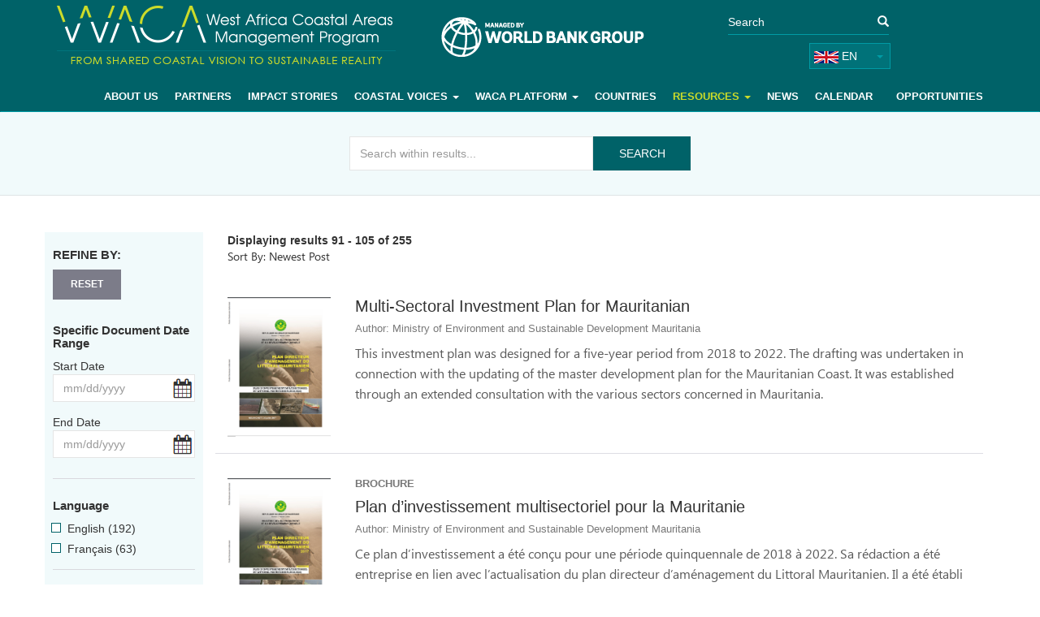

--- FILE ---
content_type: text/html; charset=UTF-8
request_url: https://www.wacaprogram.org/knowledge?field_document_date=&field_document_date_1=&search_api_fulltext=&page=6
body_size: 13875
content:
<!DOCTYPE html>
<html  lang="en" dir="ltr" prefix="content: http://purl.org/rss/1.0/modules/content/  dc: http://purl.org/dc/terms/  foaf: http://xmlns.com/foaf/0.1/  og: http://ogp.me/ns#  rdfs: http://www.w3.org/2000/01/rdf-schema#  schema: http://schema.org/  sioc: http://rdfs.org/sioc/ns#  sioct: http://rdfs.org/sioc/types#  skos: http://www.w3.org/2004/02/skos/core#  xsd: http://www.w3.org/2001/XMLSchema# ">
  <head>
    <meta charset="utf-8" />
<script async src="https://www.googletagmanager.com/gtag/js?id=UA-12173466-49"></script>
<script>window.dataLayer = window.dataLayer || [];function gtag(){dataLayer.push(arguments)};gtag("js", new Date());gtag("set", "developer_id.dMDhkMT", true);gtag("config", "UA-12173466-49", {"groups":"default","anonymize_ip":true,"page_placeholder":"PLACEHOLDER_page_path","allow_ad_personalization_signals":false});gtag("config", "G-MX9D907C08", {"groups":"default","page_placeholder":"PLACEHOLDER_page_location","allow_ad_personalization_signals":false});</script>
<meta name="Generator" content="Drupal 10 (https://www.drupal.org)" />
<meta name="MobileOptimized" content="width" />
<meta name="HandheldFriendly" content="true" />
<meta name="viewport" content="width=device-width, initial-scale=1.0" />
<link rel="icon" href="/themes/custom/waca/favicon.ico" type="image/vnd.microsoft.icon" />
<script src="//assets.adobedtm.com/223f6e2cf7c9/9685aeb86618/launch-d83d995e27b8.min.js" async></script>
<script>var wbgData = wbgData || {};
wbgData.page = 
    {
      pageInfo: {
        pageName: '',
        isDefaultPageName: 'n',
        pageCategory: 'dynamictype',
        pageUid: 'wacaviewsearch_contentknowledge',
        pageFirstPub: '',
        pageLastMod: '',
        author: '',
        topicTag: '',
        contentType: 'wacadynamictype',
        channel: 'RAD waca EXT'
      },
      packageInfo: {
        webpackage: 'waca2026',
      },
      sectionInfo: {
       siteSection: '/knowledge?field_document_date=&amp;field_document_date_1=&amp;search_api_fulltext=&amp;page=6',
       subsectionP2: ''
      }
    },
    wbgData.site = {
      siteInfo: {
        siteLanguage: 'en', 
        siteCountry: '', 
        siteEnv: 'prod',
        userIpaddressType: '18.224.169.231',
        siteRegion: '',
        siteType: '',
      },
      techInfo: {
        cmsType: 'Drupal',
        bussVPUnit: 'its',
        bussUnit: 'itsrd',
        bussUserGroup: 'external',
        bussAgency: 'ibrd'
      }
    }</script>

    <title>Search Content | WACA</title>
    <link rel="stylesheet" media="all" href="/core/modules/system/css/components/align.module.css?t5zgxi" />
<link rel="stylesheet" media="all" href="/core/modules/system/css/components/fieldgroup.module.css?t5zgxi" />
<link rel="stylesheet" media="all" href="/core/modules/system/css/components/container-inline.module.css?t5zgxi" />
<link rel="stylesheet" media="all" href="/core/modules/system/css/components/clearfix.module.css?t5zgxi" />
<link rel="stylesheet" media="all" href="/core/modules/system/css/components/details.module.css?t5zgxi" />
<link rel="stylesheet" media="all" href="/core/modules/system/css/components/hidden.module.css?t5zgxi" />
<link rel="stylesheet" media="all" href="/core/modules/system/css/components/item-list.module.css?t5zgxi" />
<link rel="stylesheet" media="all" href="/core/modules/system/css/components/js.module.css?t5zgxi" />
<link rel="stylesheet" media="all" href="/core/modules/system/css/components/nowrap.module.css?t5zgxi" />
<link rel="stylesheet" media="all" href="/core/modules/system/css/components/position-container.module.css?t5zgxi" />
<link rel="stylesheet" media="all" href="/core/modules/system/css/components/reset-appearance.module.css?t5zgxi" />
<link rel="stylesheet" media="all" href="/core/modules/system/css/components/resize.module.css?t5zgxi" />
<link rel="stylesheet" media="all" href="/core/modules/system/css/components/system-status-counter.css?t5zgxi" />
<link rel="stylesheet" media="all" href="/core/modules/system/css/components/system-status-report-counters.css?t5zgxi" />
<link rel="stylesheet" media="all" href="/core/modules/system/css/components/system-status-report-general-info.css?t5zgxi" />
<link rel="stylesheet" media="all" href="/core/modules/system/css/components/tablesort.module.css?t5zgxi" />
<link rel="stylesheet" media="all" href="/core/modules/views/css/views.module.css?t5zgxi" />
<link rel="stylesheet" media="all" href="/modules/contrib/better_exposed_filters/css/better_exposed_filters.css?t5zgxi" />
<link rel="stylesheet" media="all" href="/modules/custom/calendar/css/calendar.css?t5zgxi" />
<link rel="stylesheet" media="all" href="/modules/custom/calendar/css/calendar_multiday.css?t5zgxi" />
<link rel="stylesheet" media="all" href="/modules/contrib/extlink/css/extlink.css?t5zgxi" />
<link rel="stylesheet" media="all" href="https://cdn.jsdelivr.net/npm/entreprise7pro-bootstrap@3.4.8/dist/css/bootstrap.css" />
<link rel="stylesheet" media="all" href="/themes/custom/waca/css/font-awesome.css?t5zgxi" />
<link rel="stylesheet" media="all" href="/themes/custom/waca/css/main.css?t5zgxi" />
<link rel="stylesheet" media="all" href="/themes/custom/waca/css/style.css?t5zgxi" />

    
  </head>
  <body class="path-knowledge has-glyphicons">
    <a href="#main-content" class="visually-hidden focusable skip-link">
      Skip to main content
    </a>
    
      <div class="dialog-off-canvas-main-canvas" data-off-canvas-main-canvas>
    

<header>
<!-- Static navbar -->
<nav class="navbar navbar-default">
  <div class="container">
    <div class="row">
      <div class="col-sm-5 col-md-5">
        <div class="navbar-header">
          <a class="navbar-brand" href="/"><img src="/sites/default/files/sitelogos/logo_en.png" alt="Logo" class="img-responsive"></a>
          <button type="button" class="navbar-toggle collapsed" data-toggle="collapse" data-target="#navbar" aria-expanded="false" aria-controls="navbar">
          <span class="sr-only">Toggle navigation</span>
          <span class="icon-bar"></span>
          <span class="icon-bar"></span>
          <span class="icon-bar"></span>
          </button>
        </div>
      </div>
      <div class="col-sm-7 col-md-7"> 
        <div>
          <div class="row">
            <div class="col-sm-6 col-md-6">
            
              <a class="navbar-brand mwblogo" href="/"><img src="/themes/custom/waca/images/managebywbg.png" alt="Logo" class="img-responsive"></a> 
            
              
              <!-- <select class="lang selectpicker" data-width="fit">
                <option data-content='<span class="flag-icon flag-icon-us"></span> English'>EN</option>
                <option  data-content='<span class="flag-icon flag-icon-ca"></span> French'>FR</option>
              </select> -->
              
 

            </div>
            <div class="col-sm-6 col-md-4">
              <form class="navbar-form" role="search" action="/sitesearch">
                <div class="input-group">
                  <input type="text" class="form-control form-control-c-searc" placeholder="Search" name="combine" id="ftopcombine">
                  <div class="input-group-btn">
                    <button class="btn btn-default btn-c" type="submit"><i class="glyphicon glyphicon-search"></i></button>
                  </div>
                </div>
              </form>
                               <div class="region region-langswitcher">
    <section class="language-switcher-language-url block block-language block-language-blocklanguage-interface clearfix" id="block-languageswitcher" role="navigation">
  
    

      
<div class="dropdown lang-dropdown">
        <div class="dropdown-toggle lang" type="button" data-toggle="dropdown"><img src="/themes/custom/waca/images/flags/en.png"> en <span class="caret"></span></div>

        <ul class="dropdown-menu open">
                                                        <li class="langliopt"><span style="display:none"><img src="/themes/custom/waca/images/flags/fr.png" /> </span> <a href="/fr/knowledge?field_document_date=&amp;field_document_date_1=&amp;page=6&amp;search_api_fulltext=" class="language-link" hreflang="fr" data-drupal-link-query="{&quot;field_document_date&quot;:&quot;&quot;,&quot;field_document_date_1&quot;:&quot;&quot;,&quot;page&quot;:&quot;6&quot;,&quot;search_api_fulltext&quot;:&quot;&quot;}" data-drupal-link-system-path="knowledge">Français</a> </li>
                                                                            
        </ul>
</div>



<span class="langsName" style="display:none;">
    <span class='en'>English</span>
    <span class='fr'>Français</span>
</span>
  </section>


  </div>

              
            </div>
          </div>
          <!-- <div class="row">
            
          </div> -->
        </div>
      </div>
      <div class="col-md-12">
        <div id="navbar" class="navbar-collapse collapse">
          <div class="region region-navigation">
    <nav role="navigation" aria-labelledby="block-waca-main-menu-menu" id="block-waca-main-menu">
            
  <h2 class="visually-hidden" id="block-waca-main-menu-menu">Main navigation</h2>
  

        
      <ul class="menu menu--main nav navbar-nav">
                      <li class="first">
                                        <a href="/about-us" data-drupal-link-system-path="node/15">About Us</a>
              </li>
                      <li>
                                        <a href="/partners" data-drupal-link-system-path="node/17">Partners</a>
              </li>
                      <li>
                                        <a href="/impact-stories" data-drupal-link-system-path="node/1020">Impact Stories</a>
              </li>
                      <li class="expanded dropdown">
                                                                    <a href="/coastal-voices" class="dropdown-toggle" data-toggle="dropdown" data-drupal-link-system-path="node/246">Coastal voices <span class="caret"></span></a>
                        <ul class="dropdown-menu">
                      <li class="first">
                                        <a href="/lessons?field_lesson_type_target_id=52" data-drupal-link-query="{&quot;field_lesson_type_target_id&quot;:&quot;52&quot;}" data-drupal-link-system-path="lessons">Lessons from the field</a>
              </li>
                      <li>
                                        <a href="/lessons?field_lesson_type_target_id=54" data-drupal-link-query="{&quot;field_lesson_type_target_id&quot;:&quot;54&quot;}" data-drupal-link-system-path="lessons">Radio du Littoral</a>
              </li>
                      <li class="last">
                                        <a href="/taxonomy/term/53" data-drupal-link-system-path="taxonomy/term/53">Regional Complaints And Grievance Redress Mechanism</a>
              </li>
        </ul>
  
              </li>
                      <li class="expanded dropdown">
                                                                    <a href="/waca-platform-knowledge-pillar" class="dropdown-toggle" data-toggle="dropdown" data-drupal-link-system-path="node/154">WACA Platform <span class="caret"></span></a>
                        <ul class="dropdown-menu">
                      <li class="first">
                                        <a href="https://www.wacaprogram.org/knowledge-solutions">Knowledge &amp; Solutions</a>
              </li>
                      <li>
                                        <a href="https://www.wacaprogram.org/finance">Finance &amp; Instruments</a>
              </li>
                      <li class="last">
                                        <a href="https://www.wacaprogram.org/dialogue-engagement">Dialogue &amp; Engagement</a>
              </li>
        </ul>
  
              </li>
                      <li>
                                        <a href="/countries" data-drupal-link-system-path="node/85">Countries</a>
              </li>
                      <li class="expanded dropdown active active-trail">
                                                                    <a href="/knowledge" class="dropdown-toggle active-trail" data-toggle="dropdown" data-drupal-link-system-path="knowledge">Resources <span class="caret"></span></a>
                        <ul class="dropdown-menu">
                      <li class="first">
                                        <a href="/innovation" data-drupal-link-system-path="node/304">INNOVATION</a>
              </li>
                      <li class="last">
                                        <a href="/plastics" data-drupal-link-system-path="node/781">Plastics</a>
              </li>
        </ul>
  
              </li>
                      <li>
                                        <a href="/news" data-drupal-link-system-path="news">News</a>
              </li>
                      <li>
                                        <a href="/events-list" data-drupal-link-system-path="events-list">Calendar</a>
              </li>
                      <li class="last">
                                        <a href="/opportunities" data-drupal-link-system-path="node/1138">Opportunities</a>
              </li>
        </ul>
  

  </nav>

  </div>

        </div>
      </div>
            <!--/.nav-collapse -->
    </div>
  </div>
  <!--/.container-fluid -->
</nav>
</header>


<!-- Exposed Forms Sections -->
<!-- Exposed Forms Sections End -->


<!-- MAIN CONTENT SECTION -->
<div class="main-container ">
  <div class="region region-content">

  

                            <div class="highlighted">  <div class="region region-highlighted">
    <div data-drupal-messages-fallback class="hidden"></div>

  </div>
</div>
              

                 
           <div  class="not-loggedin">    <div class="region region-content">
      
  <div class="views-element-container form-group">                

<div class="main-container">
  <div class="region region-content">
    <section id="filterSecOne" class="">
      <div class="container">
        <div class="row">
          <div class="col-md-12">
            <div class="form-inline form-search" role="search">
              <div class="form-group">
                <input type="text" class="form-control form-control-search-one" id="freetxt-knowledge" placeholder="Search within results...">
              </div>
              <button type="" class="btn btn-primary searchBtn btnKnowledgeSearch">Search</button>
          </div>
          </div>
        </div>
      </div>
    </section>
  </div>
</div>

<section id="newsListSec" class="">
      <div class="container">
        <div class="row row-eq-height-one">
          <div class="col-sm-3 col-md-2 searchResultLeftsec">
                                    <form autocomplete="off" data-drupal-selector="views-exposed-form-search-content-knowledge" action="/knowledge" method="get" id="views-exposed-form-search-content-knowledge" accept-charset="UTF-8">
  
<div class="divtxt-fullsearch">
<div class="form-item js-form-item form-type-textfield js-form-type-textfield form-item-search-api-fulltext js-form-item-search-api-fulltext form-group">
      <label for="edit-search-api-fulltext" class="control-label">Search within results...</label>
  
  
  <input data-drupal-selector="edit-search-api-fulltext" class="form-text form-control" type="text" id="edit-search-api-fulltext" name="search_api_fulltext" value="" size="30" maxlength="128" />

  
  
  </div>

</div>
            <h5>Refine By:</h5>
            <span class="btn btn-primary resetBtn btn-news-reset">Reset</span>
            
            <div class="dateRangeSec">              
              <h6>Specific Document Date Range</h6>   
                <div class="dateRange">
                  <div class="form-item js-form-item form-type-textfield js-form-type-textfield form-item-field-document-date js-form-item-field-document-date form-group">
      <label for="edit-field-document-date" class="control-label">Start Date</label>
  
  
  <input placeholder="mm/dd/yyyy" class="wa_calendar form-text form-control" data-drupal-selector="edit-field-document-date" type="text" id="edit-field-document-date" name="field_document_date" value="" size="30" maxlength="128" />

  
  
  </div>

                </div>
                <div class="dateRange">
                <div class="form-item js-form-item form-type-textfield js-form-type-textfield form-item-field-document-date-1 js-form-item-field-document-date-1 form-group">
      <label for="edit-field-document-date-1" class="control-label">End Date</label>
  
  
  <input placeholder="mm/dd/yyyy" class="wa_calendar form-text form-control" data-drupal-selector="edit-field-document-date-1" type="text" id="edit-field-document-date-1" name="field_document_date_1" value="" size="30" maxlength="128" />

  
  
  </div>

                </div>
            </div>
          
           
          
            <!-- <div class="otherRefineSec">             
              
            </div> -->
            <div class="otherRefineSec">
                  <div class="region region-knowledgefilter">
    <section class="facet-inactive block-facet--checkbox block block-facets block-facet-blocklanguage clearfix" id="block-language">
  
    

      <div class="facets-widget-checkbox">
      <h3>Language</h3><ul data-drupal-facet-id="language" data-drupal-facet-alias="language" class="facet-inactive js-facets-checkbox-links item-list__checkbox"><li class="facet-item"><a href="/knowledge?field_document_date=&amp;field_document_date_1=&amp;search_api_fulltext=&amp;f%5B0%5D=language%3Aen" rel="nofollow" data-drupal-facet-item-id="language-en" data-drupal-facet-item-value="en" data-drupal-facet-item-count="192"><span class="facet-item__value">en</span>
  <span class="facet-item__count">(192)</span>
</a></li><li class="facet-item"><a href="/knowledge?field_document_date=&amp;field_document_date_1=&amp;search_api_fulltext=&amp;f%5B0%5D=language%3Afr" rel="nofollow" data-drupal-facet-item-id="language-fr" data-drupal-facet-item-value="fr" data-drupal-facet-item-count="63"><span class="facet-item__value">fr</span>
  <span class="facet-item__count">(63)</span>
</a></li></ul>
</div>

  </section>

<section class="facet-inactive block-facet--checkbox block block-facets block-facet-blockcountry clearfix" id="block-country">
  
    

      <div class="facets-widget-checkbox">
      <h3>Country</h3><ul data-drupal-facet-id="country" data-drupal-facet-alias="country" class="facet-inactive js-facets-checkbox-links item-list__checkbox"><li class="facet-item"><a href="/knowledge?field_document_date=&amp;field_document_date_1=&amp;search_api_fulltext=&amp;f%5B0%5D=country%3A36" rel="nofollow" data-drupal-facet-item-id="country-36" data-drupal-facet-item-value="36" data-drupal-facet-item-count="20"><span class="facet-item__value">Senegal</span>
  <span class="facet-item__count">(20)</span>
</a></li><li class="facet-item"><a href="/knowledge?field_document_date=&amp;field_document_date_1=&amp;search_api_fulltext=&amp;f%5B0%5D=country%3A16" rel="nofollow" data-drupal-facet-item-id="country-16" data-drupal-facet-item-value="16" data-drupal-facet-item-count="19"><span class="facet-item__value">Cote d’Ivoire</span>
  <span class="facet-item__count">(19)</span>
</a></li><li class="facet-item"><a href="/knowledge?field_document_date=&amp;field_document_date_1=&amp;search_api_fulltext=&amp;f%5B0%5D=country%3A9" rel="nofollow" data-drupal-facet-item-id="country-9" data-drupal-facet-item-value="9" data-drupal-facet-item-count="16"><span class="facet-item__value">United States</span>
  <span class="facet-item__count">(16)</span>
</a></li><li class="facet-item"><a href="/knowledge?field_document_date=&amp;field_document_date_1=&amp;search_api_fulltext=&amp;f%5B0%5D=country%3A18" rel="nofollow" data-drupal-facet-item-id="country-18" data-drupal-facet-item-value="18" data-drupal-facet-item-count="10"><span class="facet-item__value">Togo</span>
  <span class="facet-item__count">(10)</span>
</a></li><li class="facet-item"><a href="/knowledge?field_document_date=&amp;field_document_date_1=&amp;search_api_fulltext=&amp;f%5B0%5D=country%3A19" rel="nofollow" data-drupal-facet-item-id="country-19" data-drupal-facet-item-value="19" data-drupal-facet-item-count="10"><span class="facet-item__value">Sao Tome and Principe</span>
  <span class="facet-item__count">(10)</span>
</a></li><li class="facet-item"><a href="/knowledge?field_document_date=&amp;field_document_date_1=&amp;search_api_fulltext=&amp;f%5B0%5D=country%3A26" rel="nofollow" data-drupal-facet-item-id="country-26" data-drupal-facet-item-value="26" data-drupal-facet-item-count="9"><span class="facet-item__value">Ghana</span>
  <span class="facet-item__count">(9)</span>
</a></li><li class="facet-item"><a href="/knowledge?field_document_date=&amp;field_document_date_1=&amp;search_api_fulltext=&amp;f%5B0%5D=country%3A15" rel="nofollow" data-drupal-facet-item-id="country-15" data-drupal-facet-item-value="15" data-drupal-facet-item-count="6"><span class="facet-item__value">Benin</span>
  <span class="facet-item__count">(6)</span>
</a></li><li class="facet-item"><a href="/knowledge?field_document_date=&amp;field_document_date_1=&amp;search_api_fulltext=&amp;f%5B0%5D=country%3A17" rel="nofollow" data-drupal-facet-item-id="country-17" data-drupal-facet-item-value="17" data-drupal-facet-item-count="6"><span class="facet-item__value">Mauritania</span>
  <span class="facet-item__count">(6)</span>
</a></li><li class="facet-item"><a href="/knowledge?field_document_date=&amp;field_document_date_1=&amp;search_api_fulltext=&amp;f%5B0%5D=country%3A27" rel="nofollow" data-drupal-facet-item-id="country-27" data-drupal-facet-item-value="27" data-drupal-facet-item-count="6"><span class="facet-item__value">Nigeria</span>
  <span class="facet-item__count">(6)</span>
</a></li><li class="facet-item"><a href="/knowledge?field_document_date=&amp;field_document_date_1=&amp;search_api_fulltext=&amp;f%5B0%5D=country%3A22" rel="nofollow" data-drupal-facet-item-id="country-22" data-drupal-facet-item-value="22" data-drupal-facet-item-count="4"><span class="facet-item__value">Guinea Bissau</span>
  <span class="facet-item__count">(4)</span>
</a></li><li class="facet-item"><a href="/knowledge?field_document_date=&amp;field_document_date_1=&amp;search_api_fulltext=&amp;f%5B0%5D=country%3A23" rel="nofollow" data-drupal-facet-item-id="country-23" data-drupal-facet-item-value="23" data-drupal-facet-item-count="3"><span class="facet-item__value">Guinea</span>
  <span class="facet-item__count">(3)</span>
</a></li><li class="facet-item"><a href="/knowledge?field_document_date=&amp;field_document_date_1=&amp;search_api_fulltext=&amp;f%5B0%5D=country%3A21" rel="nofollow" data-drupal-facet-item-id="country-21" data-drupal-facet-item-value="21" data-drupal-facet-item-count="2"><span class="facet-item__value">The Gambia</span>
  <span class="facet-item__count">(2)</span>
</a></li><li class="facet-item"><a href="/knowledge?field_document_date=&amp;field_document_date_1=&amp;search_api_fulltext=&amp;f%5B0%5D=country%3A24" rel="nofollow" data-drupal-facet-item-id="country-24" data-drupal-facet-item-value="24" data-drupal-facet-item-count="2"><span class="facet-item__value">Sierra Leone</span>
  <span class="facet-item__count">(2)</span>
</a></li><li class="facet-item"><a href="/knowledge?field_document_date=&amp;field_document_date_1=&amp;search_api_fulltext=&amp;f%5B0%5D=country%3A25" rel="nofollow" data-drupal-facet-item-id="country-25" data-drupal-facet-item-value="25" data-drupal-facet-item-count="2"><span class="facet-item__value">Liberia</span>
  <span class="facet-item__count">(2)</span>
</a></li><li class="facet-item"><a href="/knowledge?field_document_date=&amp;field_document_date_1=&amp;search_api_fulltext=&amp;f%5B0%5D=country%3A28" rel="nofollow" data-drupal-facet-item-id="country-28" data-drupal-facet-item-value="28" data-drupal-facet-item-count="2"><span class="facet-item__value">Cameroon</span>
  <span class="facet-item__count">(2)</span>
</a></li><li class="facet-item"><a href="/knowledge?field_document_date=&amp;field_document_date_1=&amp;search_api_fulltext=&amp;f%5B0%5D=country%3A30" rel="nofollow" data-drupal-facet-item-id="country-30" data-drupal-facet-item-value="30" data-drupal-facet-item-count="1"><span class="facet-item__value">Gabon</span>
  <span class="facet-item__count">(1)</span>
</a></li></ul>
</div>

  </section>

<section class="facet-inactive block-facet--checkbox block block-facets block-facet-blockknowledge-type clearfix" id="block-knowledgetype">
  
    

      <div class="facets-widget-checkbox">
      <h3>Type</h3><ul data-drupal-facet-id="knowledge_type" data-drupal-facet-alias="Type" class="facet-inactive js-facets-checkbox-links item-list__checkbox"><li class="facet-item"><a href="/knowledge?field_document_date=&amp;field_document_date_1=&amp;search_api_fulltext=&amp;f%5B0%5D=Type%3A11" rel="nofollow" data-drupal-facet-item-id="type-11" data-drupal-facet-item-value="11" data-drupal-facet-item-count="42"><span class="facet-item__value">Brochure</span>
  <span class="facet-item__count">(42)</span>
</a></li><li class="facet-item"><a href="/knowledge?field_document_date=&amp;field_document_date_1=&amp;search_api_fulltext=&amp;f%5B0%5D=Type%3A14" rel="nofollow" data-drupal-facet-item-id="type-14" data-drupal-facet-item-value="14" data-drupal-facet-item-count="18"><span class="facet-item__value">Infographic</span>
  <span class="facet-item__count">(18)</span>
</a></li><li class="facet-item"><a href="/knowledge?field_document_date=&amp;field_document_date_1=&amp;search_api_fulltext=&amp;f%5B0%5D=Type%3A12" rel="nofollow" data-drupal-facet-item-id="type-12" data-drupal-facet-item-value="12" data-drupal-facet-item-count="13"><span class="facet-item__value">Knowledge Sheets</span>
  <span class="facet-item__count">(13)</span>
</a></li><li class="facet-item"><a href="/knowledge?field_document_date=&amp;field_document_date_1=&amp;search_api_fulltext=&amp;f%5B0%5D=Type%3A31" rel="nofollow" data-drupal-facet-item-id="type-31" data-drupal-facet-item-value="31" data-drupal-facet-item-count="108"><span class="facet-item__value">Publication</span>
  <span class="facet-item__count">(108)</span>
</a></li><li class="facet-item"><a href="/knowledge?field_document_date=&amp;field_document_date_1=&amp;search_api_fulltext=&amp;f%5B0%5D=Type%3A45" rel="nofollow" data-drupal-facet-item-id="type-45" data-drupal-facet-item-value="45" data-drupal-facet-item-count="27"><span class="facet-item__value">Video</span>
  <span class="facet-item__count">(27)</span>
</a></li></ul>
</div>

  </section>

<section class="facet-inactive block-facet--checkbox block block-facets block-facet-blockknowledge-topics clearfix" id="block-knowledgetopics">
  
    

      <div class="facets-widget-checkbox">
      <h3>Topics</h3><ul data-drupal-facet-id="knowledge_topics" data-drupal-facet-alias="knowledge_topics" class="facet-inactive js-facets-checkbox-links item-list__checkbox"><li class="facet-item"><a href="/knowledge?field_document_date=&amp;field_document_date_1=&amp;search_api_fulltext=&amp;f%5B0%5D=knowledge_topics%3A34" rel="nofollow" data-drupal-facet-item-id="knowledge-topics-34" data-drupal-facet-item-value="34" data-drupal-facet-item-count="15"><span class="facet-item__value">Erosion</span>
  <span class="facet-item__count">(15)</span>
</a></li><li class="facet-item"><a href="/knowledge?field_document_date=&amp;field_document_date_1=&amp;search_api_fulltext=&amp;f%5B0%5D=knowledge_topics%3A64" rel="nofollow" data-drupal-facet-item-id="knowledge-topics-64" data-drupal-facet-item-value="64" data-drupal-facet-item-count="7"><span class="facet-item__value">Plastics</span>
  <span class="facet-item__count">(7)</span>
</a></li><li class="facet-item"><a href="/knowledge?field_document_date=&amp;field_document_date_1=&amp;search_api_fulltext=&amp;f%5B0%5D=knowledge_topics%3A33" rel="nofollow" data-drupal-facet-item-id="knowledge-topics-33" data-drupal-facet-item-value="33" data-drupal-facet-item-count="2"><span class="facet-item__value">Pollution</span>
  <span class="facet-item__count">(2)</span>
</a></li><li class="facet-item"><a href="/knowledge?field_document_date=&amp;field_document_date_1=&amp;search_api_fulltext=&amp;f%5B0%5D=knowledge_topics%3A35" rel="nofollow" data-drupal-facet-item-id="knowledge-topics-35" data-drupal-facet-item-value="35" data-drupal-facet-item-count="1"><span class="facet-item__value">Flooding</span>
  <span class="facet-item__count">(1)</span>
</a></li></ul>
</div>

  </section>


  </div>

            </div>

            <span class="btn btn-primary resetBtn btn-news-reset">Reset</span>
          
</form>

                
              

          </div>
          
          


          <div class="col-sm-9 col-md-10 searchResultRightsec">
                           <div class="col-md-12"> <b>Displaying results 91 - 105 of 255 </b></div>
            
                       
           
                        <div class="view-content">
                
            <div class="col-md-12">
              <p>Sort By: Newest Post</p>
            </div>
            <ul class="searcListItemsec">
                        
            <li>
					<a href="/sites/default/files/knowdoc/Mauritanie%20124253-FRENCH-WP-PIM-PDALM-vf1.pdf">
		                  <div class=" hidden-xs hidden-sm hidden-sm col-sm-2 col-md-2">
                                          <img src=" /sites/default/files/knowledge/snipping%20Mauritania_0.PNG " alt="" class="img-responsive">
                     
                  
                  </div>
                  <div class="col-sm-12 col-md-10">
                    <h5></h5>
                    <h4>Multi-Sectoral Investment Plan for Mauritanian </h4>
                                            <h6>Author: Ministry of Environment and Sustainable Development Mauritania </h6>
                     
                    <p><p>This investment plan was designed for a five-year period from 2018 to 2022. The drafting was undertaken in connection with the updating of the master development plan for the Mauritanian Coast. It was established through an extended consultation with the various sectors concerned in Mauritania.<br>
&nbsp;</p></p>
                  </div>
                </a>
              </li>             
                          
            <li>
					<a href="/sites/default/files/knowdoc/Mauritanie%20124253-FRENCH-WP-PIM-PDALM-vf1.pdf">
		                  <div class=" hidden-xs hidden-sm hidden-sm col-sm-2 col-md-2">
                                          <img src=" /sites/default/files/knowledge/snipping%20Mauritania_0.PNG " alt="" class="img-responsive">
                     
                  
                  </div>
                  <div class="col-sm-12 col-md-10">
                    <h5>Brochure</h5>
                    <h4>Plan d’investissement multisectoriel pour la Mauritanie</h4>
                                            <h6>Author: Ministry of Environment and Sustainable Development Mauritania </h6>
                     
                    <p><p>Ce plan d’investissement a été conçu pour une période quinquennale de 2018 à 2022. Sa rédaction a été entreprise en lien avec l’actualisation du plan directeur d’aménagement du Littoral Mauritanien. Il a été établi au travers d’une concertation élargie avec les différents secteurs concernés en Mauritanie.</p></p>
                  </div>
                </a>
              </li>             
                          
            <li>
					<a href="/sites/default/files/knowdoc/MSIP%20CI.pdf">
		                  <div class=" hidden-xs hidden-sm hidden-sm col-sm-2 col-md-2">
                                          <img src=" /sites/default/files/knowledge/snipping%20CI.PNG " alt="" class="img-responsive">
                     
                  
                  </div>
                  <div class="col-sm-12 col-md-10">
                    <h5>Brochure</h5>
                    <h4>Multi-Sectoral Investment Plan for Côte d&#039;Ivoire</h4>
                                            <h6>Author: Mr. Cédric A. LOMBARDO, Project Coordinator, Director of BeDevelopment</h6>
                     
                    <p><p>The target area of &nbsp;the WACA Grand Lahou project is the Bandama estuary in Côte d'Ivoire, West Africa. It is located on the center of the south coast of the country, on the Gulf of Guinea, at the mouth of the Bandama River.</p></p>
                  </div>
                </a>
              </li>             
                          
            <li>
					<a href="/sites/default/files/knowdoc/MSIP%20CI.pdf">
		                  <div class=" hidden-xs hidden-sm hidden-sm col-sm-2 col-md-2">
                                          <img src=" /sites/default/files/knowledge/snipping%20CI.PNG " alt="" class="img-responsive">
                     
                  
                  </div>
                  <div class="col-sm-12 col-md-10">
                    <h5>Brochure</h5>
                    <h4>Plan d’investissement multisectoriel pour la Côte d&#039;Ivoire</h4>
                                            <h6>Author: Mr. Cédric A. LOMBARDO, Project Coordinator, Director of BeDevelopment</h6>
                     
                    <p><p>La zone cible du projet WACA Grand Lahou est l’estuaire du Bandama, en Côte d'Ivoire, Afrique de l'Ouest. Il est situé sur au centre du littoral sud du pays, au bord du golfe de Guinée, à l'embouchure du fleuve Bandama.</p></p>
                  </div>
                </a>
              </li>             
                          
            <li>
					<a href="/sites/default/files/knowdoc/MAG_QUOI_DE_VERT_MARS_2020_VF_TM%20%28002%29.pdf">
		                  <div class=" hidden-xs hidden-sm hidden-sm col-sm-2 col-md-2">
                                          <img src=" /sites/default/files/knowledge/Article%20quoi%20de%20vert.PNG " alt="" class="img-responsive">
                     
                  
                  </div>
                  <div class="col-sm-12 col-md-10">
                    <h5>Publication</h5>
                    <h4>Erosion côtière : L’hydre qui ne cesse d’engloutir les côtes sénégalaises</h4>
                                            <h6>Author: Quoi de vert magazine </h6>
                     
                    <p><p><span><span><em>Quoi de Vert</em> is a magazine specialized in Senegal on sustainable development. This edition focuses on coastal resilience with a series of stories and WACA featured as a key program in building coastal resilience. </span></span></p></p>
                  </div>
                </a>
              </li>             
                          
            <li>
					<a href="/sites/default/files/knowdoc/WACA_innovation_challenge_flyer%20new%20deadline%20November.pdf">
		                  <div class=" hidden-xs hidden-sm hidden-sm col-sm-2 col-md-2">
                                          <img src=" /sites/default/files/knowledge/Waca%20Innovation%20Flyer%20English.PNG " alt="" class="img-responsive">
                     
                  
                  </div>
                  <div class="col-sm-12 col-md-10">
                    <h5>Brochure</h5>
                    <h4>Call for Innovation</h4>
                     
                    <p><p>The World Bank Group is launching a Call for Innovation under the West Africa Coastal Areas Management Program (WACA) to bridge the gap between innovators and port developers/owners to build sustainable and<br>
integrated coastal management.</p></p>
                  </div>
                </a>
              </li>             
                          
            <li>
					<a href="/sites/default/files/knowdoc/WACA_innovation_challenge_FRench_flyer%20New%20deadline%20November.pdf">
		                  <div class=" hidden-xs hidden-sm hidden-sm col-sm-2 col-md-2">
                                          <img src=" /sites/default/files/knowledge/Waca%20Innovation%20flyer%20French.PNG " alt="" class="img-responsive">
                     
                  
                  </div>
                  <div class="col-sm-12 col-md-10">
                    <h5>Brochure</h5>
                    <h4>Appel à l’innovation </h4>
                     
                    <p><p>Le groupe de la Banque mondiale lance un appel à l’innovation dans le cadre du Programme de gestion du littoral ouest-africain (WACA) pour combler le fossé existant entre les innovateurs et les promoteurs/ propriétaires de ports afin de mettre en place une gestion durable et intégrée du littoral.</p></p>
                  </div>
                </a>
              </li>             
                          
            <li>
					<a href="/sites/default/files/knowdoc/The%20Economics%20of%20the%20Informal%20Sector.pdf">
		                  <div class=" hidden-xs hidden-sm hidden-sm col-sm-2 col-md-2">
                                          <img src=" /sites/default/files/knowledge/Solid%20waste.PNG " alt="" class="img-responsive">
                     
                  
                  </div>
                  <div class="col-sm-12 col-md-10">
                    <h5>Publication</h5>
                    <h4>The Economics of the Informal Sector in Solid Waste Management</h4>
                                            <h6>Author: Based on information from: Scheinberg, A., M. Simpson, Y. Gupt et al. (2010): Economic Aspects of the Informal Sector in Solid Waste Management. GTZ and CWG, Eschborn, Germany</h6>
                     
                    <p><p>A brief review of an investigation into waste picking and commercial activities in solid waste management that are carried out in parallel with the official waste management system.</p></p>
                  </div>
                </a>
              </li>             
                          
            <li>
					<a href="/sites/default/files/knowdoc/West%20Africa%20Climate%20Change%20Assessment_April%202020%20FINAL.pdf">
		                  <div class=" hidden-xs hidden-sm hidden-sm col-sm-2 col-md-2">
                                          <img src=" /sites/default/files/knowledge/Technical%20Report_0.PNG " alt="" class="img-responsive">
                     
                  
                  </div>
                  <div class="col-sm-12 col-md-10">
                    <h5>Publication</h5>
                    <h4>Effects of Climate Change on Coastal Erosion and Flooding May 2020 Technical Report in Benin, Côte d&#039;Ivoire, Mauritania, Senegal, and Togo </h4>
                                            <h6>Author: Angel Luis de Luque Söllheim, Remote Sensing/Climate Change Specialist and Jacopo Scafura, Climate Change Specialist of Acciona Ingenieria</h6>
                     
                    <p><p><span><span>The World Bank would like to thank the Nordic Development Fund and the Korea-World Bank Partnership Facility for sponsoring the analyses in this report and the related feasibility studies <span>leading to</span> actionable investments.</span></span></p></p>
                  </div>
                </a>
              </li>             
                          
            <li>
					<a href="/sites/default/files/knowdoc/FR-Final%20Effets%20du%20changement%20climatique%20MAI%202020%20FINAL.pdf">
		                  <div class=" hidden-xs hidden-sm hidden-sm col-sm-2 col-md-2">
                                          <img src=" /sites/default/files/knowledge/Effets%20du%20changement.PNG " alt="" class="img-responsive">
                     
                  
                  </div>
                  <div class="col-sm-12 col-md-10">
                    <h5>Publication</h5>
                    <h4>Effets du changement climatique sur l&#039;erosion et  les inondations cotieres mai 2020 rapport technique au Bénin, en Côte d’Ivoire, en Mauritanie, au Sénégal et au Togo</h4>
                                            <h6>Author: Angel Luis de Luque Söllheim, Remote Sensing/Climate Change Specialist and Jacopo Scafura, Climate Change Specialist of Acciona Ingenieria</h6>
                     
                    <p><p><span><span><span><span lang="FR">La Banque mondiale tient à remercier le Fonds de développement nordique et le mécanisme de partenariat Corée-Banque mondiale pour avoir parrainé les analyses contenues dans ce rapport et les études de faisabilité connexes qui pourrait attirer des investissements structurants.</span></span></span></span></p></p>
                  </div>
                </a>
              </li>             
                          
            <li>
			                <a href="https://us14.campaign-archive.com/?u=8a95a701c5080b05078e3f997&amp;id=dde4740c2f">
		                  <div class=" hidden-xs hidden-sm hidden-sm col-sm-2 col-md-2">
                                          <img src=" /sites/default/files/knowledge/Newsletter%20January%202020.PNG " alt="" class="img-responsive">
                     
                  
                  </div>
                  <div class="col-sm-12 col-md-10">
                    <h5>Infographic</h5>
                    <h4>WACA News/ January 2020</h4>
                                            <h6>Author: WACA Program</h6>
                     
                    <p><p>A summary of different&nbsp;activities and initiatives from WACA and partners.</p></p>
                  </div>
                </a>
              </li>             
                          
            <li>
			                <a href="https://us14.campaign-archive.com/?u=8a95a701c5080b05078e3f997&amp;id=a015338699">
		                  <div class=" hidden-xs hidden-sm hidden-sm col-sm-2 col-md-2">
                                          <img src=" /sites/default/files/knowledge/newsletter%20March%202020.PNG " alt="" class="img-responsive">
                     
                  
                  </div>
                  <div class="col-sm-12 col-md-10">
                    <h5>Infographic</h5>
                    <h4>WACA News/ March 2020</h4>
                     
                    <p><p>A summary of different&nbsp;activities and initiatives from WACA and partners.</p></p>
                  </div>
                </a>
              </li>             
                          
            <li>
			                <a href="https://us14.campaign-archive.com/?u=8a95a701c5080b05078e3f997&amp;id=32f1d98214">
		                  <div class=" hidden-xs hidden-sm hidden-sm col-sm-2 col-md-2">
                                          <img src=" /sites/default/files/knowledge/newsletter%20April%202020.PNG " alt="" class="img-responsive">
                     
                  
                  </div>
                  <div class="col-sm-12 col-md-10">
                    <h5></h5>
                    <h4>WACA News/ April 2020</h4>
                     
                    <p><p>A summary of different&nbsp;activities and initiatives from WACA and partners.</p></p>
                  </div>
                </a>
              </li>             
                          
            <li>
			                <a href="https://us14.campaign-archive.com/?u=8a95a701c5080b05078e3f997&amp;id=d7215d8a4b">
		                  <div class=" hidden-xs hidden-sm hidden-sm col-sm-2 col-md-2">
                                          <img src=" /sites/default/files/knowledge/Q%26A%20Session%20open.PNG " alt="" class="img-responsive">
                     
                  
                  </div>
                  <div class="col-sm-12 col-md-10">
                    <h5>Infographic</h5>
                    <h4>WACA News/ Call For Innovation</h4>
                     
                    <p><p>A summary of different&nbsp;activities and initiatives from WACA and partners.</p></p>
                  </div>
                </a>
              </li>             
                          
            <li>
					<a href="/sites/default/files/knowdoc/Cote%20d%20Ivoire_Communiqu%C3%A9%20de%20presse_%20Comit%C3%A9s%20de%20gestion%20des%20Plaintes.docx">
		                  <div class=" hidden-xs hidden-sm hidden-sm col-sm-2 col-md-2">
                                          <img src=" /sites/default/files/knowledge/WACA%20Cote%20d%27Ivoire%20Revue.PNG " alt="" class="img-responsive">
                     
                  
                  </div>
                  <div class="col-sm-12 col-md-10">
                    <h5>Publication</h5>
                    <h4>Communiqué de presse WACA en Côte d’Ivoire : Cinq comités de gestion des plaintes installés et opérationnels dans la zone de Grand Lahou</h4>
                                            <h6>Author: WACA Cote d&#039;Ivoire </h6>
                     
                    <p><p><span><span><span><span lang="FR"><span><span>Une étape importante dans le cadre de la mise en œuvre du Projet d’Investissement pour la Résilience des Zones côtières en Afrique en Côte d’Ivoire (WACA ResiP) vient d’être franchie avec <strong>l’installation du 22 au 28 mars 2020, de 5 Comités Locaux du Mécanisme de Gestion des Plaintes (MGP) </strong>dans le département de Grand-Lahou, zone pilote du projet WACA. Il s’agit des Comités Locaux de gestion des plaintes des villages de Lahou-Kpanda, de Groguida, de Likpiliassié, de Braffedon et du Comité Communal de gestion des plaintes de Grand- Lahou. </span></span></span></span></span></span></p></p>
                  </div>
                </a>
              </li>             
                          
            </ul>

            </div>
            
                                  
        
        
        </div>
        </div>
        <div class="row pagerRows">
            <div class="col-md-12">
                                          <nav class="pager-nav text-center" role="navigation" aria-labelledby="pagination-heading">
    <h4 id="pagination-heading" class="visually-hidden">Pagination</h4>
    <ul class="pagination js-pager__items">

                    <li class="pager__item pager__item--first">
          <a href="?field_document_date=&amp;field_document_date_1=&amp;search_api_fulltext=&amp;page=0" title="Go to first page" rel="first">
            <span class="visually-hidden">First page</span>
            <span aria-hidden="true">FIRST</span>
          </a>
        </li>
      
                    <li class="pager__item pager__item--previous">
          <a href="?field_document_date=&amp;field_document_date_1=&amp;search_api_fulltext=&amp;page=5" title="Go to previous page" rel="prev">
            <span class="visually-hidden">Previous page</span>
            <span aria-hidden="true">PREVIOUS</span>
          </a>
        </li>
      
                    <li class="page-item" role="presentation"><span class="page-link">&hellip;</span></li>
      
                    <li class="pager__item">
                                          <a href="?field_document_date=&amp;field_document_date_1=&amp;search_api_fulltext=&amp;page=2" title="Go to page 3">
            <span class="visually-hidden">
              Page
            </span>3</a>
        </li>
              <li class="pager__item">
                                          <a href="?field_document_date=&amp;field_document_date_1=&amp;search_api_fulltext=&amp;page=3" title="Go to page 4">
            <span class="visually-hidden">
              Page
            </span>4</a>
        </li>
              <li class="pager__item">
                                          <a href="?field_document_date=&amp;field_document_date_1=&amp;search_api_fulltext=&amp;page=4" title="Go to page 5">
            <span class="visually-hidden">
              Page
            </span>5</a>
        </li>
              <li class="pager__item">
                                          <a href="?field_document_date=&amp;field_document_date_1=&amp;search_api_fulltext=&amp;page=5" title="Go to page 6">
            <span class="visually-hidden">
              Page
            </span>6</a>
        </li>
              <li class="pager__item is-active active">
                                          <a href="?field_document_date=&amp;field_document_date_1=&amp;search_api_fulltext=&amp;page=6" title="Current page" aria-current="page">
            <span class="visually-hidden">
              Current page
            </span>7</a>
        </li>
              <li class="pager__item">
                                          <a href="?field_document_date=&amp;field_document_date_1=&amp;search_api_fulltext=&amp;page=7" title="Go to page 8">
            <span class="visually-hidden">
              Page
            </span>8</a>
        </li>
              <li class="pager__item">
                                          <a href="?field_document_date=&amp;field_document_date_1=&amp;search_api_fulltext=&amp;page=8" title="Go to page 9">
            <span class="visually-hidden">
              Page
            </span>9</a>
        </li>
              <li class="pager__item">
                                          <a href="?field_document_date=&amp;field_document_date_1=&amp;search_api_fulltext=&amp;page=9" title="Go to page 10">
            <span class="visually-hidden">
              Page
            </span>10</a>
        </li>
              <li class="pager__item">
                                          <a href="?field_document_date=&amp;field_document_date_1=&amp;search_api_fulltext=&amp;page=10" title="Go to page 11">
            <span class="visually-hidden">
              Page
            </span>11</a>
        </li>
      
                    <li class="page-item" role="presentation"><span class="page-link">&hellip;</span></li>
      
                    <li class="pager__item pager__item--next">
          <a href="?field_document_date=&amp;field_document_date_1=&amp;search_api_fulltext=&amp;page=7" title="Go to next page" rel="next">
            <span class="visually-hidden">Next page</span>
            <span aria-hidden="true">NEXT</span>
          </a>
        </li>
      
                  <li class="pager__item pager__item--last">
        <a href="?field_document_date=&amp;field_document_date_1=&amp;search_api_fulltext=&amp;page=16" title="Go to last page" rel="last">
          <span class="visually-hidden">Last page</span>
          <span aria-hidden="true">Last</span>
        </a>
      </li>
      
    </ul>
  </nav>

                              </div>
        </div>

                


      </div>
    </section>


</div>


  </div>
</div>
    

           

  </div>
</div>
<!-- FOOTER SECTION -->
      <footer class="footer " role="contentinfo">
        <div class="region region-footer">
    <section id="block-footer" class="block block-block-content block-block-content636238ec-b1a3-4072-b8f1-44f1ce66a3d7 clearfix">
  
    

      
            <div class="field field--name-body field--type-text-with-summary field--label-hidden field--item"><div class="container"><div class="row"><div class="col-sm-6 col-md-4"><div class="contact"><h3>Contact Us</h3><a class="email-link" href="mailto:waca@worldbank.org"><img src="/themes/custom/waca/images/email-icon.png" alt></a><p><a href="mailto:waca@worldbank.org">waca@worldbank.org</a></p></div><div class="connect"><h3>Follow</h3><ul class="sm-icons"><li><a href="https://www.facebook.com/WorldBankAfrica/" target="_blank"><img src="/themes/custom/waca/images/fb-icon.png" alt></a></li><li><a href="https://twitter.com/worldbankafrica?lang=en" target="_blank"><img src="/themes/custom/waca/images/twitter-icon.png" alt></a></li></ul></div></div><div class="col-sm-6 col-md-8"><div class="newsletter-sec"><h3>STAY IN TOUCH</h3><form class="form-inline form-newsletter" action="https://worldbank.us14.list-manage.com/subscribe/post?u=8a95a701c5080b05078e3f997&amp;id=1b6e36bec8" id="mc-embedded-subscribe-form" method="post" name="mc-embedded-subscribe-form" novalidate target="_blank"><div id="mc_embed_signup_scroll"><div class="mc-field-group"><input class="form-control form-control-newsletter" id="mce-EMAIL" name="EMAIL" placeholder="Subscribe to our newsletter" type="email" value> <input class="btn btn-primary signupBtn" id="mc-embedded-subscribe" name="subscribe" type="submit" value></div><!-- real people should not fill this in and expect good things - do not remove this or risk form bot signups--><div style="left:-5000px;position:absolute;" aria-hidden="true"><input name="b_8a95a701c5080b05078e3f997_1b6e36bec8" tabindex="-1" type="text" value></div></div></form></div></div></div><div class="row"><div class="col-sm-6 col-md-6"><ul class="footer-link"><li><a href="http://www.worldbank.org/en/about/legal/privacy-policy" target="_blank">Privacy Policy</a></li><li class="footer-divider">|</li><li><a href="http://www.worldbank.org/en/about/legal/terms-and-conditions" target="_blank">Terms of Use</a></li></ul></div><div class="col-sm-6 col-md-6"><p class="copyright">© 2019 World Bank Group. All Rights Reserved.</p></div></div></div></div>
      
  </section>


  </div>

    </footer>
  
            
        <div class="region region-diabledused">
    <section id="block-contactusthanksmsg" class="block block-block-content block-block-contentd0e00f3e-3fad-423f-9b8d-6cd5d7a16d37 clearfix">
  
    

      
            <div class="field field--name-body field--type-text-with-summary field--label-hidden field--item"><p>Thank you for contacting us. We will reach out to you soon.</p>
</div>
      
  </section>

<section id="block-disclaimer" class="block block-block-content block-block-content0b47909e-0724-4353-bb92-9d9375014dfd clearfix">
  
    

      
            <div class="field field--name-body field--type-text-with-summary field--label-hidden field--item"><p>The boundaries, colors, denominations and any other information shown on this map do not imply, on the part of The World Bank Group, any judgment on the legal status of any territory, or any endorsement or acceptance of such boundaries</p></div>
      
  </section>


  </div>
          
  <span class="hiddenLangauge"></span>




    
    <div class="modal fade" id="loginModalCenter" tabindex="-1" role="dialog" aria-labelledby="loginModalCenterTitle" aria-hidden="true">
      <div class="modal-dialog modal-dialog-centered" role="document">
        <div class="modal-content">
          <div class="modal-header">
            <h5 class="modal-title" id="loginModalLongTitle">Login</h5>
            <button type="button" class="close" data-dismiss="modal" aria-label="Close">
              <span aria-hidden="true">&times;</span>
            </button>
          </div>
          <div class="modal-body">
                  <div class="region region-login-popupbox">
    <section class="openid-connect-login-form block block-openid-connect block-openid-connect-login clearfix" data-drupal-selector="openid-connect-login-form" id="block-openidconnectlogin-2">
  
    

      <form action="/knowledge?field_document_date=&amp;field_document_date_1=&amp;search_api_fulltext=&amp;page=6" method="post" id="openid-connect-login-form" accept-charset="UTF-8">
  <div><button data-drupal-selector="edit-openid-connect-client-generic-login" class="button js-form-submit form-submit btn-default btn" type="submit" id="edit-openid-connect-client-generic-login" name="generic" value="Bank Staff Login">Bank Staff Login</button></div><input autocomplete="off" data-drupal-selector="form-rbpl0oarrbuc3rwcy18-ivglrefabzzf-tjqqgyttxi" type="hidden" name="form_build_id" value="form-rbPL0OaRRBUc3RwCY18_iVgLrefaBZZf_TJQQgYttXI" /><input data-drupal-selector="edit-openid-connect-login-form" type="hidden" name="form_id" value="openid_connect_login_form" />
</form>

  </section>


  </div>
 
          </div>      
        </div>
      </div>
    </div>
  
<div class="modal fade" id="calendarModalCenter" tabindex="-1" role="dialog" aria-labelledby="calendarModalCenterTitle" aria-hidden="true">
      <div class="modal-dialog modal-dialog-centered" role="document">
        <div class="modal-content">
          <div class="modal-header">
              <div class="row">
                <div class="col-md-10 col-xs-10">
                    <h5 class="modal-title" id="calendarModalCenterTitle">Events</h5>
                </div>
                <div class="col-md-2 col-xs-2">
                    <button type="button" class="close" data-dismiss="modal" aria-label="Close">
                      <span aria-hidden="true">&times;</span>
                    </button>
                </div>
              </div>
          </div>
          <div class="modal-body">
               
          </div>      
        </div>
      </div>
    </div>

  </div>

    
    <script type="application/json" data-drupal-selector="drupal-settings-json">{"path":{"baseUrl":"\/","pathPrefix":"","currentPath":"knowledge","currentPathIsAdmin":false,"isFront":false,"currentLanguage":"en","currentQuery":{"field_document_date":"","field_document_date_1":"","page":"6","search_api_fulltext":""}},"pluralDelimiter":"\u0003","suppressDeprecationErrors":true,"google_analytics":{"account":"UA-12173466-49","trackOutbound":true,"trackMailto":true,"trackTel":true,"trackDownload":true,"trackDownloadExtensions":"7z|aac|arc|arj|asf|asx|avi|bin|csv|doc(x|m)?|dot(x|m)?|exe|flv|gif|gz|gzip|hqx|jar|jpe?g|js|mp(2|3|4|e?g)|mov(ie)?|msi|msp|pdf|phps|png|ppt(x|m)?|pot(x|m)?|pps(x|m)?|ppam|sld(x|m)?|thmx|qtm?|ra(m|r)?|sea|sit|tar|tgz|torrent|txt|wav|wma|wmv|wpd|xls(x|m|b)?|xlt(x|m)|xlam|xml|z|zip"},"data":{"extlink":{"extTarget":true,"extTargetAppendNewWindowDisplay":true,"extTargetAppendNewWindowLabel":"(opens in a new window)","extTargetNoOverride":true,"extNofollow":false,"extTitleNoOverride":false,"extNoreferrer":false,"extFollowNoOverride":false,"extClass":"0","extLabel":"(link is external)","extImgClass":false,"extSubdomains":true,"extExclude":"","extInclude":"www\\.worldbank\\.org","extCssExclude":"","extCssInclude":"","extCssExplicit":"","extAlert":false,"extAlertText":"This link will take you to an external web site. We are not responsible for their content.","extHideIcons":false,"mailtoClass":"0","telClass":"","mailtoLabel":"(link sends email)","telLabel":"(link is a phone number)","extUseFontAwesome":false,"extIconPlacement":"append","extPreventOrphan":false,"extFaLinkClasses":"fa fa-external-link","extFaMailtoClasses":"fa fa-envelope-o","extAdditionalLinkClasses":"","extAdditionalMailtoClasses":"","extAdditionalTelClasses":"","extFaTelClasses":"fa fa-phone","allowedDomains":null,"extExcludeNoreferrer":""}},"bootstrap":{"forms_has_error_value_toggle":1,"modal_animation":1,"modal_backdrop":"true","modal_focus_input":1,"modal_keyboard":1,"modal_select_text":1,"modal_show":1,"modal_size":"","popover_enabled":1,"popover_animation":1,"popover_auto_close":1,"popover_container":"body","popover_content":"","popover_delay":"0","popover_html":0,"popover_placement":"right","popover_selector":"","popover_title":"","popover_trigger":"click","tooltip_enabled":1,"tooltip_animation":1,"tooltip_container":"body","tooltip_delay":"0","tooltip_html":0,"tooltip_placement":"auto left","tooltip_selector":"","tooltip_trigger":"hover"},"ajaxTrustedUrl":{"form_action_p_pvdeGsVG5zNF_XLGPTvYSKCf43t8qZYSwcfZl2uzM":true,"\/knowledge":true},"facets":{"softLimit":{"country":15},"softLimitSettings":{"country":{"showLessLabel":"Show less","showMoreLabel":"Show more"}}},"user":{"uid":0,"permissionsHash":"838973ffdae476a91b8ab33c11fa0db7231897fa58c47377a45ebba18743429f"}}</script>
<script src="/core/assets/vendor/jquery/jquery.min.js?v=3.7.1"></script>
<script src="/core/assets/vendor/underscore/underscore-min.js?v=1.13.7"></script>
<script src="/core/assets/vendor/once/once.min.js?v=1.0.1"></script>
<script src="/core/misc/drupalSettingsLoader.js?v=10.5.6"></script>
<script src="/core/misc/drupal.js?v=10.5.6"></script>
<script src="/core/misc/drupal.init.js?v=10.5.6"></script>
<script src="/modules/contrib/better_exposed_filters/js/better_exposed_filters.js?t5zgxi"></script>
<script src="/themes/contrib/bootstrap/js/bootstrap-pre-init.js?t5zgxi"></script>
<script src="https://cdn.jsdelivr.net/npm/entreprise7pro-bootstrap@3.4.8/dist/js/bootstrap.js"></script>
<script src="/themes/contrib/bootstrap/js/drupal.bootstrap.js?t5zgxi"></script>
<script src="/themes/contrib/bootstrap/js/attributes.js?t5zgxi"></script>
<script src="/themes/contrib/bootstrap/js/theme.js?t5zgxi"></script>
<script src="/themes/contrib/bootstrap/js/popover.js?t5zgxi"></script>
<script src="/themes/contrib/bootstrap/js/tooltip.js?t5zgxi"></script>
<script src="/modules/contrib/extlink/js/extlink.js?t5zgxi"></script>
<script src="/modules/contrib/facets/js/base-widget.js?v=10.5.6"></script>
<script src="/modules/contrib/facets/js/checkbox-widget.js?v=10.5.6"></script>
<script src="/modules/contrib/facets/js/soft-limit.js?v=10.5.6"></script>
<script src="/modules/contrib/google_analytics/js/google_analytics.js?v=10.5.6"></script>
<script src="https://api.tiles.mapbox.com/mapbox-gl-js/v0.53.1/mapbox-gl.js"></script>
<script src="/themes/custom/waca/js/script.js?t5zgxi"></script>

  </body>
</html>


--- FILE ---
content_type: text/css
request_url: https://www.wacaprogram.org/themes/custom/waca/css/main.css?t5zgxi
body_size: 10826
content:
body {
	width: 100%;
	height: 100%;
	font-family: Segoe UI, Arial, Verdana, sans-serif !important;
	color: #333;
	font-size: 14px;
	background-color: #fff;
	text-rendering: optimizeLegibility !important;
	-webkit-font-smoothing: antialiased !important;
}
html {
	width: 100%;
	height: 100%;
}
p {
	font-family: 'SegoeUI';
}
a {
	color: #009ba5;
	-webkit-transition: all 0.2s ease-in-out;
	-moz-transition: all 0.2s ease-in-out;
	transition: all 0.2s ease-in-out;
	text-shadow: none;
}
a:hover, a:focus {
	text-decoration: none;
	color: #009ba5;
	text-shadow: none;
}
.navbar-brand {
	float: left;
	height: auto;
	padding: 0 15px;
	font-size: 18px;
	line-height: 20px;
}
.navbar-default {
	background-color: transparent;
	border-color: transparent;
}
.navbar {
	border-radius: 0;
	position: relative;
	min-height: 20px;
	margin-bottom: 0;
	border: 1px solid transparent;
	background-color: #006268;
	border-bottom: 1px solid #009ba5;
}
.navbar-default .navbar-nav>li>a {
	font-size: 13px;
	color: #fff;
	text-transform: uppercase;
	font-weight: bold;
	transition: all 0.3s ease 0s;
	padding-bottom: 5px;
}
.navbar-default .navbar-nav>.active>a, .navbar-default .navbar-nav>.active>a:focus, .navbar-default .navbar-nav>.active>a:hover {
	color: #cbdb2a;
	background-color: transparent;
	padding-bottom: 5px;
}
.navbar-default .navbar-nav>li>a:focus, .navbar-default .navbar-nav>li>a:hover {
	color: #cbdb2a;
	background-color: transparent;
	padding-bottom: 5px;
}
.nav>li>a {
	position: relative;
	display: block;
	padding: 15px 0px;
}
.navbar-form {
	margin-top: 10px;
	margin-bottom: 0;
	float: right;
	padding-right: 0;
	box-shadow: none;
	outline: none;
}
.navbar-form .input-group>.form-control {
	height: 32px;
	background-color: transparent;
	border: none;
	border-bottom: 1px solid #009ba5;
	padding: 0;
	box-shadow: none;
	color: #fff;
}
.navbar-form .input-group input::placeholder { /* Chrome, Firefox, Opera, Safari 10.1+ */
color: #fff;
opacity: 1; /* Firefox */
}
.navbar-default .navbar-nav>.open>a, .navbar-default .navbar-nav>.open>a:focus, .navbar-default .navbar-nav>.open>a:hover {
	color: #333;
	background-color: transparent;
}
.nav>li>a {
	padding: 0;
}
.navBarDivider {
	color: #787878;
	font-size: 12px;
	margin: 0 66px;
}
.navbar-brand>img {
	display: block;
	margin: 5px 0;
}
.form-control-c-searc {
	border-radius: 0;
	box-shadow: none;
	height: 32px;
}
.btn-c {
	border-radius: 0;
	height: 32px;
	background-color: transparent;
	color: #fff;
	border: none;
	border-bottom: 1px solid #009ba5;
	padding: 0;
}
.btn-c:active, .btn-c:focus, .btn-c:hover {
	background-color: transparent;
	box-shadow: none;
	color: #fff;
}
.flag-icon, .flag-icon-background {
	background-repeat: no-repeat;
	background-size: contain;
	background-position: 50%;
}
.flag-icon {
	position: relative;
	display: inline-block;
	width: 1.33333333em;
	line-height: 1em;
}
.flag-icon-us {
	background-image: url(../images/us.svg);
}
.flag-icon-ca {
	background-image: url(../images/ca.svg);
}
select.lang {
	margin: 10px 0;
	width: 100px;
	padding: 5px;
	font-size: 14px;
	color: #fff;
	text-transform: uppercase;
	border: 1px solid #009ba5;
	height: 32px;
	-webkit-appearance: none;
	-moz-appearance: none;
	appearance: none;
	background: url(../images/select-box-arrow.png) 96% 15% no-repeat #fff;
	float: right;
	background-color: #007279;
}
select.lang:focus {
	background: url(../images/select-box-arrow-f.png) 96% 15% no-repeat #fff;
	background-color: #007279;
	color: #fff;
	border: 1px solid #009ba5;
}

/* CAUTION: IE hackery ahead */
select::-ms-expand {
display: none; /* remove default arrow on ie10 and ie11 */
}

/* target Internet Explorer 9 to undo the custom arrow */
@media screen and (min-width:0\0) {
select {
background:none\9;
padding: 5px\9;
}
}
.carousel-inner>.item>a>img, .carousel-inner>.item>img {
	display: inherit;
	max-width: inherit;
	height: auto;
}
.carousel-caption {
	bottom: 0;
	top: -75px;
}
.carousel-caption .carousel-caption-inner {
	padding: 15px 15px 15px 0;
	text-align: left;
}
.carousel-caption .carousel-caption-inner h2 {
	font-size: 36px;
	font-weight: 300;
	color: #fff;
	text-shadow: none;
	margin-top: 10px;
	line-height: 42px;
}
.carousel-caption .carousel-caption-inner p {
	text-shadow: none;
	margin-top: 10px;
}
.carousel-custom-inner {
	height: auto !important;/* margin-top: 86px;*/
	background-color: #006268;
}
.carousel, .item, .active {
	height: 100%;
}
.carousel-inner {
	height: 510px;
}
.carousel-control .icon-next:before {
	content: '\f105';
	font-family: 'FontAwesome';
}
.carousel-control .icon-prev:before {
	content: '\f104';
	font-family: 'FontAwesome';
}
.carousel-control-custom {
	background-image: none !important;
	text-shadow: none;
	color: #fff;
	top: -12px;
	width: 0%;
	opacity: 1.0;
	font-size: 16px;
}
.carousel-control-custom i {
	background-color: #20cbd4;
	padding: 5px 10px;
	color: #fff;
	transition: all 0.3s ease 0s;
}
.carousel-control-custom i:hover {
	background-color: #08858c;
	padding: 5px 10px;
	color: #fefefe;
}
.carousel-control-custom:focus, .carousel-control-custom:hover {
	color: #fff;
	text-decoration: none;
	filter: alpha(opacity=90);
	outline: 0;
	opacity: .9;
}
.carousel-control-custom.right {
	right: 48px;
}
.carousel-control-custom.left {
	right: 84px !important;
	left: inherit;
}
.carousel-indicators-custom {
	bottom: 0px;
}
.carousel-indicators-partners {
	bottom: -25px;
}
.carousel-indicators li {
	background-color: transparent;
	border: 1px solid #fff;
}
.carousel-indicators .active {
	background-color: #cbdb2a;
	border: none;
}
.bannerOverlay {
	position: absolute;
	right: 0;
	top: 0;
	left: 0;
	height: 100%;
	background: url(../images/home-banner-overlay-img.png) repeat;
	z-index: 3;
}
ul.top-logo-sec {
	position: relative;
	z-index: 4;
	margin: 30px 0 15px 0;
	padding: 0 0 15px 0;
	float: left;
	width: 100%;
}
ul.top-logo-sec li {
	list-style-type: none;
	float: left;
}
ul.top-logo-sec li .divider {
	margin: 0 20px;
	background: rgba(255,255,255,0.4);
	width: 2px;
	height: 50px;
}
.bannerContent {
	color: #fff;
	margin-top: 8%;
	position: relative;
	z-index: 3;
}
.bannerContent h2 {
	font-size: 36px;
	font-family: 'SegoeUI';
	font-weight: normal;
	margin-top: 0;
}
.bannerContent h2 span {
	text-transform: uppercase;
}
.bannerContent h2:after {
	content: "";
	width: 50px;
	height: 1px;
	background: #cbdb2a;
	position: relative;
	margin-top: 15px;
	margin-bottom: 20px;
	display: block;
}
.bannerContent p {
	font-size: 16px;
	font-weight: normal;
	line-height: 22px;
	margin-bottom: 30px;
}
.pad-15 {
	padding: 15px 0;
}
.intro {
	display: table;
	width: 100%;
	padding: 100px 0;
	background: url(../images/home-banner-img.png) no-repeat center center scroll;
	background-color: black;
	-webkit-background-size: cover;
	-moz-background-size: cover;
	background-size: cover;
	-o-background-size: cover;
	position: relative;
}
.intro .intro-body {
	display: table-cell;
	vertical-align: middle;
}
.intro .intro-body .brand-heading {
	font-size: 40px;
}
.intro .intro-body .intro-text {
	font-size: 18px;
}
a.moreBtn {
	background-color: #cbdb2a;
	padding: 8px 20px;
	color: #006268;
	font-size: 14px;
	margin: 20px auto 30px auto;
	display: inline-block;
	text-align: center;
	text-transform: uppercase;
	font-family: 'SegoeUI-SemiBold';
}
a.moreBtn:hover {
	background-color: #dbec33;
	color: #006268;
	text-decoration: none;
}
a.moreBtnOne {
	background-color: #006268;
	padding: 8px 20px;
	color: #fff;
	font-size: 14px;
	margin: 20px auto 30px auto;
	display: inline-block;
	text-align: center;
	text-transform: uppercase;
	font-family: 'SegoeUI-SemiBold';
}
a.moreBtnOne:hover {
	background-color: #009ba5;
	color: #fff;
	text-decoration: none;
}
a.popupBtn {
	background-color: #006268;
	padding: 8px 20px;
	color: #fff;
	font-size: 14px;
	margin: 20px auto 30px auto;
	display: table !important;
	text-align: center;
	text-transform: uppercase;
	font-family: 'SegoeUI-SemiBold';
}
a.popupBtn:hover {
	background-color: #009ba5;
	color: #fff;
	text-decoration: none;
}
a.mid-align-btn {
	display: table;
	margin: 20px auto 0 auto;
}
.row-eq-height {
	display: -webkit-box;
	display: -webkit-flex;
	display: -ms-flexbox;
	display: flex;
}
.row-eq-height-one {
	display: -webkit-box;
	display: -webkit-flex;
	display: -ms-flexbox;
	display: flex;
}
.latest-news-sec {
	background-color: #fff;
	padding: 0 0 25px 0;
	margin: 50px 0 25px 0;
}
.latest-news-sec h2.sec-title-one {
	font-size: 36px;
	font-family: 'SegoeUI-Light';
	font-weight: normal;
	text-align: center;
	color: #006268;
	text-transform: uppercase;
	text-rendering: optimizeLegibility !important;
	-webkit-font-smoothing: antialiased !important;
	margin-top: 0;
	margin-bottom: 30px;
}
.latest-news-sec h2.sec-title-one:after {
	content: "";
	width: 50px;
	height: 1px;
	background: #cbdb2a;
	position: relative;
	margin: 15px auto 20px auto;
	display: block;
}
.latest-news-sec .four-sec {
	background-color: #f1fafb;
	border: 1px solid #e6ecec;
	height: 100%;
	min-height: 100%;
	position: relative;
}
.latest-news-sec .four-sec a.img-sec {
	position: relative;
	display: block;
	height: 150px;
	overflow: hidden;
}
.latest-news-sec .four-sec a.img-sec img {
//	min-height: 100%;
	width: auto;
	height: auto;
	position: absolute;
	top: 38%;
	left: 50%;
	transform: translate(-50%, -50%);
}
.latest-news-sec .four-sec .b-section {
	padding: 10px;
}
.latest-news-sec .four-sec .b-section a {
	font-family: 'SegoeUI';
	font-weight: 600;
	font-size: 16px;
	color: #000;
	margin-bottom: 15px;
	display: block;
	line-height: 21px;
}
.latest-news-sec .four-sec .b-section a:hover {
	text-decoration: underline;
}
.latest-news-sec .four-sec .b-section h6 {
	color: #666;
	font-size: 12px;
	font-family: 'SegoeUI';
	font-weight: normal;
}
.latest-news-sec .four-sec .b-section p {
	color: #555;
	font-size: 14px;
	line-height: 21px;
	margin-bottom: 30px;
}
.latest-news-sec .four-sec .b-section .viewMoreBtn {
	position: absolute;
	bottom: 10px;
	left: 0;
}
.latest-news-sec .four-sec .b-section .viewMoreBtn a {
	font-size: 12px;
	font-family: 'SegoeUI-SemiBold';
	color: #009ba6;
	text-transform: uppercase;
	background: url(../images/view-more-arrow-n.png) no-repeat 60% center;
	display: block;
	margin: 0 0 0 10px;
	padding-right: 75px;
}
.latest-news-sec .four-sec .b-section .viewMoreBtn a:hover {
	color: #009ba6;
	text-decoration: none;
	background: url(../images/view-more-arrow-h.png) no-repeat 60% center;
}
.key-facts-sec {
	background: #006268 url(../images/key-facts-bg.png) no-repeat bottom center;
	background-size: cover;
	padding: 25px 0;
	margin: 25px 0;
}
.key-facts-sec h2.sec-title-one {
	font-size: 36px;
	font-family: 'SegoeUI-Light';
	font-weight: normal;
	text-align: center;
	color: #fff;
	text-transform: uppercase;
	text-rendering: optimizeLegibility !important;
	-webkit-font-smoothing: antialiased !important;
	margin-top: 0;
	margin-bottom: 30px;
}
.key-facts-sec h2.sec-title-one:after {
	content: "";
	width: 50px;
	height: 1px;
	background: #cbdb2a;
	position: relative;
	margin: 15px auto 20px auto;
	display: block;
}
.key-facts-items {
	display: -webkit-box;
	display: -webkit-flex;
	display: -ms-flexbox;
	display: flex;
	margin: 15px 0 0 0;
	padding: 0;
}
.key-facts-items li {
	list-style-type: none;
	background: rgba(255,255,255,0.10);
	border: 1px solid rgba(255,255,255,0.35);
	border-radius: 10px;
	margin: 0 15px 0 0;
	width: 18.8%;
	padding: 15px;
}
.key-facts-items li:last-child {
	margin: 0;
}
.key-facts-items li h3 {
	font-size: 24px;
	color: #cbdb2a;
	text-align: center;
	text-transform: uppercase;
	font-family: 'SegoeUI-SemiBold';
	margin-bottom: 20px;
	height: 65px;
}
.key-facts-items li h3 img {
	display: block;
	margin: 0 auto;
}
.key-facts-items li p {
	font-size: 14px;
	color: #fff;
	text-align: center;
	font-family: 'SegoeUI-SemiBold';
}
.challenges-sec {
	padding: 25px 0 0 0;
	margin: 25px 0;
}
.challenges-sec h2.sec-title-one {
	font-size: 36px;
	font-family: 'SegoeUI-Light';
	font-weight: normal;
	color: #006268;
	text-transform: uppercase;
	text-rendering: optimizeLegibility !important;
	-webkit-font-smoothing: antialiased !important;
	margin-top: 0;
	margin-bottom: 20px;
	line-height: 45px;
}
.challenges-sec h2.sec-title-one:after {
	content: "";
	width: 50px;
	height: 1px;
	background: #cbdb2a;
	position: relative;
	margin-top: 15px;
	margin-bottom: 20px;
	display: block;
}
.challenges-sec p {
	font-size: 16px;
	font-family: 'SegoeUI';
	font-weight: normal;
	color: #333;
	line-height: 22px;
}
.partners-sec {
	background: #eff7f8;
	padding: 30px 0;
	margin: 25px 0 0 0;
	border-top: 2px solid #d5dfe0;
}
.partners-sec h2.sec-title-one {
	font-size: 36px;
	font-family: 'SegoeUI-Light';
	font-weight: normal;
	text-align: center;
	color: #006268;
	text-transform: uppercase;
	text-rendering: optimizeLegibility !important;
	-webkit-font-smoothing: antialiased !important;
	margin-top: 0;
	margin-bottom: 20px;
}
.partners-sec h2.sec-title-one:after {
	content: "";
	width: 50px;
	height: 1px;
	background: #cbdb2a;
	position: relative;
	margin: 15px auto 20px auto;
	display: block;
}
.partners-sec p.h-sec-content {
	font-size: 16px;
	font-weight: normal;
	color: #666;
	text-align: center;
	font-family: 'SegoeUI';
}
.partners-logo {
	list-style-type: none;
	background: #fff;
	border: 1px solid #d5d9dc;
	padding: 5px;
	height: 100%;
	min-height: 100%;
	position: relative;
}
.partners-logo a {
	display: block;
	text-align: center;
}
.partners-logo a img {
	display: block;
	margin: 0 auto;
}
.partners-logo a span {
	font-size: 12px;
	color: #666;
	text-align: center;
	font-family: 'SegoeUI';
}
.partners-logo a:hover span {
	color: #009ba6;
}
#info + .readmore-js-toggle {
	padding-bottom: 1.5em;
	border-bottom: 1px solid #999;
	font-weight: bold;
}
article + [data-readmore-toggle] {
	background-color: #006268;
	padding: 8px 20px;
	color: #fff;
	font-size: 14px;
	margin: 20px auto 30px auto;
	display: inline-block !important;
	text-align: center;
	text-transform: uppercase;
	font-family: 'SegoeUI-SemiBold';
	width: 120px !important;
}
.row-marg-15 {
	margin: 15px 0;
}
.video-align {
	margin-top: 80px;
}
.navbar-form .input-group {
	width: 200px;
}
/*Inner Pages Style*/

.topMainBannerOne {
	position: relative;
	width: 100%;
	overflow: hidden;
}
.fill {
	position: absolute;
	width: 100%;
	height: auto;
	background-position: center;
	-webkit-background-size: cover;
	-moz-background-size: cover;
	background-size: cover;
	-o-background-size: cover;
	z-index: 2;
}
.bannerOverlayOne {
	position: absolute;
	right: 0;
	top: 0;
	left: 0;
	height: 100%;
	padding: 32px;
	color: #fff;
	background: rgba(0,0,0,0.55);
	z-index: 3;
}
.bannerContentOne {
	position: relative;
	color: #fff;
	z-index: 4;
	margin-top: 65px;
}
.bannerContentOne h2 {
	font-size: 36px;
	font-family: 'SegoeUI-Light';
	font-weight: normal;
	margin-top: 0;
	text-align: center;
	text-transform: uppercase;
}
.bannerContentOne h2:after {
	content: "";
	width: 50px;
	height: 1px;
	background: #cbdb2a;
	position: relative;
	margin: 15px auto 20px auto;
	display: block;
}
.bannerContentOne p {
	font-size: 16px;
	font-weight: normal;
	line-height: 25px;
	margin-bottom: 30px;
	text-align: center;
}
.common-sec {
	margin: 50px 0;
}
.common-sec h2 {
	font-size: 36px;
	font-family: 'SegoeUI-Light';
	font-weight: normal;
	margin-top: 0;
	text-align: center;
	text-transform: uppercase;
	color: #006268;
}
.common-sec h2:after {
	content: "";
	width: 50px;
	height: 1px;
	background: #cbdb2a;
	position: relative;
	margin: 15px auto 20px auto;
	display: block;
}
.common-sec p {
	font-size: 16px;
	font-weight: normal;
	line-height: 25px;
	margin-bottom: 30px;
	text-align: center;
	color: #666;
}
.common-sec h6 {
	font-size: 24px;
	font-weight: 600;
	margin-bottom: 30px;
	text-align: center;
	color: #006268;
}
.team-pic-box {
	float: left;
	width: 100%;
	height: 190px;
	/* min-height: 100%; */
	position: relative;
	/* background-color: #acb7b8; */
}
.team-pic-box img {
	/* object-fit: cover; */
	height: 100%;
	/* max-height: 100%; */
	margin: 0 auto;
}
.team-pic-box .team-pic-overlay {
	position: absolute;
	top: 0;
	right: 0;
	bottom: 0;
	left: 0;
	height: auto;
	width: 100%;
	opacity: 0;
	transition: .5s ease;
	cursor: pointer;
	background: #006268;
	z-index: 4;
	padding: 15px;
}
.team-pic-box:hover .team-pic-overlay {
	opacity: 0.9;
}
.team-pic-box .team-pic-overlay p {
	font-size: 14px;
	font-weight: normal;
	color: #fff;
	line-height: 22px;
}
.team-info {
	float: left;
	width: 100%;
	margin-bottom: 25px;
	min-height: 120px;
}
.team-info h5 {
	font-size: 16px;
	font-weight: 600;
	color: #000;
	text-align: center;
	padding: 0;
}
.team-info h6 {
	font-size: 16px;
	font-weight: 600;
	color: #808080;
	text-align: center;
	padding: 0;
}
/*Footer Style*/
footer {
	background: url(../images/footer-bg.png) repeat;
	padding: 25px 0;
}
footer h3 {
	font-family: 'SegoeUI-Bold';
	font-size: 15px;
	color: #fff;
	text-transform: uppercase;
}
footer a.email-link {
	font-family: 'SegoeUI';
	font-size: 14px;
	color: #fff;
	display: inline-block;
	opacity: 1;
}
footer a.email-link img {
	display: inline-block;
	margin-right: 10px;
}
footer a.email-link:hover {
	opacity: 0.7;
}
footer ul.sm-icons {
	margin: 0;
	padding: 0;
}
footer ul.sm-icons li {
	margin: 0 10px 0 0;
	padding: 0;
	list-style-type: none;
	display: inline-block;
}
footer ul.sm-icons li a {
	display: block;
}
footer ul.sm-icons li a {
	display: block;
}
footer ul.sm-icons li a img {
	opacity: 1;
}
footer ul.sm-icons li a img:hover {
	opacity: 0.7;
}
footer p.copyright {
	font-family: 'SegoeUI';
	font-size: 14px;
	color: #fff;
	float: right;
	padding-top: 15px;
}
footer .newsletter-sec {
	float: right;
	margin-bottom: 45px;
}
a.subscribeBtn {
	background: #cbdb2a url(../images/paper-icon.png) 97% center no-repeat;
	padding: 10px 40px 10px 20px;
	color: #006268;
	font-size: 14px;
	margin: 0 auto;
	display: inline-block;
	text-align: center;
	text-transform: uppercase;
	font-family: 'SegoeUI-SemiBold';
}
a.subscribeBtn:hover {
	color: #006268;
	text-decoration: none;
	background: #dbec33 url(../images/paper-icon.png) 98% center no-repeat;
}
.form-newsletter {
	float: right;
	margin-top: 3px;
}
.form-newsletter label {
	font-size: 18px;
	font-weight: 700;
	color: #343438;
	text-transform: uppercase;
	margin-right: 10px;
}
.form-newsletter .form-control-newsletter {
	background-color: transparent;
	border: 1px solid #91a5aa;
	box-shadow: none;
	border-radius: 0px;
	width: 227px;
	padding: 0 12px;
	height: 41px;
	color: #fff;
}
.form-newsletter .signupBtn {
	background: #cbdb2a url(../images/paper-icon.png) center center no-repeat;
	padding: 20px 10px;
	color: #fff;
	font-size: 12px;
	font-weight: 700;
	margin: 0;
	text-align: center;
	border: none;
	text-transform: uppercase;
	border-radius: 0px;
	width: 80px;
	height: 41px;
}
.form-newsletter .signupBtn:hover {
	background: #dbec33 url(../images/paper-icon.png) center center no-repeat;
	color: #fff;
	border: none;
	text-decoration: none;
}
.form-newsletter .form-control-newsletter::placeholder { /* Chrome, Firefox, Opera, Safari 10.1+ */
color: #fff;
opacity: 1; /* Firefox */
}
ul.footer-link {
	margin: 0;
	padding: 0;
}
ul.footer-link li {
	margin: 0;
	padding: 0;
	list-style-type: none;
	display: inline-block;
}
ul.footer-link li.footer-divider {
	padding: 0 10px;
	color: #fff;
}
ul.footer-link li a {
	font-family: 'SegoeUI';
	font-size: 14px;
	color: #fff;
	text-transform: uppercase;
	text-decoration: underline;
	letter-spacing: 1px;
	padding-top: 15px;
	display: inline-block;
}
.browse-a-bg {
	background-color: #009ba5;
	padding: 30px 0 15px 0;
	position: relative;
}
.browse-a-bg h2 {
	font-size: 36px;
	font-family: 'SegoeUI-Light';
	font-weight: normal;
	margin-top: 0;
	text-align: center;
	text-transform: uppercase;
	color: #fff;
}
.browse-a-bg h2:after {
	content: "";
	width: 50px;
	height: 1px;
	background: #cbdb2a;
	position: relative;
	margin: 15px auto 20px auto;
	display: block;
}
.arrow-btn {
	width: 54px;
	height: 30px;
	position: absolute;
	bottom: -30px;
	left: 50%;
	background: url(../images/down-arrow.png) no-repeat center center;
	z-index: 999;
	display: block;
	margin-left: -27px;
}
.help-block {
	color: #777;
	font-size: 12px;
	margin: 5px 0 10px;
	padding: 0;
	display: block;
	font-weight: 600;
}
.control-label {
	font-weight: 600;
}
#filterSec {
	background-color: #f1fafb;
	border-bottom: 1px solid #dde4e5;
}
#filterSecOne {
	background-color: #f1fafb;
	border-bottom: 1px solid #dde4e5;
	padding: 20px 0;
}
#filterSec h3 {
	font-size: 29px;
	font-weight: 700;
	color: #010080;
	text-align: center;
	text-transform: uppercase;
	letter-spacing: 1px;
	margin-top: 15px;
}
#filterSec h4 {
	font-size: 15px;
	font-weight: 700;
	color: #333;
	text-transform: uppercase;
}
#filterSec .form-search {
	margin: 10px auto;
	display: table;
}
#filterSec .form-search .form-control-search {
	border: 1px solid #e5e5e5;
	box-shadow: none;
	border-radius: 0px;
	width: 500px;
	padding: 0 12px;
	height: 41px;
	margin-top: 30px;
}
#filterSecOne .form-search {
	margin: 10px auto;
	display: table;
}
#filterSecOne .form-search .form-control-search-one {
	border: 1px solid #e5e5e5;
	box-shadow: none;
	border-radius: 0px;
	width: 300px;
	padding: 10px 12px;	
	height: 42px;
}
#filterSecOne .form-search .searchBtn {
	background-color: #006268;
	padding: 10px 20px;
	color: #fff;
	font-size: 14px;
	font-weight: normal;
	margin: 0;
	text-align: center;
	border: 1px solid #006268;
	text-transform: uppercase;
	border-radius: 0px;
	width: 120px;
}
#filterSecOne .form-search .searchBtn:hover {
	background-color: #074b4f;
	color: #fff;
	border: 1px solid #074b4f;
	text-decoration: none;
}
.form-controlCustom {
	border: 1px solid #e5e5e5;
	box-shadow: none;
	border-radius: 0px;
	width: 100%;
}
.form-group .fa-calendarCustom {
	color: #666;
	font-size: 24px !important;
	vertical-align: middle;
}
.marg-15 {
	margin: 15px 0 5px 0;
}
#newsListSec {
	margin: 30px 0;
}
#newsListSec .newsListItemtop {
	padding: 25px 13px 0;
}
.newsListItem {
	float: left;
	width: 100%;
	border-bottom: 1px solid #dedee4;
	padding: 15px 0;
}
.newsListItem h6 {
	font-size: 13px;
	color: #787878;
	font-weight: 600;
	text-transform: uppercase;
	margin-bottom: 5px;
}
.newsListItem h6 span {
	margin: 0 10px;
}
.newsListItem h5 {
	font-size: 13px;
	color: #787878;
	font-weight: 600;
	margin-bottom: 5px;
}
.newsListItem a {
	font-size: 20px;
	color: #333;
	margin: 10px 0;
	font-weight: 600;
}
.newsListItem a:hover {
	color: #009ba6;
	text-decoration: underline;
}
.newsListItem p {
	font-size: 16px;
	font-weight: normal;
	color: #5a5a5a;
	line-height: 27px;
	margin: 10px 0;
}
.customPaginationEvent {
	float: left;
	width: 100%;
	margin: 0;
	padding: 0;
	text-align: center;
	list-style-type: none;
	height: 38px;
}
.customPaginationEvent li {
	display: inline-block;
	margin: 0 10px;
}
.customPaginationEvent li a {
	font-size: 13px;
	color: #9b9c9c;
	padding: 0 10px 0 10px;
	display: block;
}
.customPaginationEvent li a:hover, .customPaginationEvent li a.active {
	color: #009ba6;
	text-decoration: none;
}
.customPaginationEvent li a.lastBtn {
	font-size: 13px;
	color: #777777;
	text-transform: uppercase;
	padding: 22px 20px 22px 0;
	background: url(../images/view-more-arrow-n.png) no-repeat right center;
	display: block;
}
.customPaginationEvent li a.lastBtn:hover {
	color: #009ba6;
	text-decoration: none;
	background: url(../images/view-more-arrow-h.png) no-repeat right center;
}
.newsDetailLeftSec {
	margin: 15px 0 0 0;
}
.newsDetailLeftSec h6 {
	font-size: 13px;
	color: #787878;
	font-weight: bold;
	text-transform: uppercase;
	margin-bottom: 5px;
}
.newsDetailLeftSec h6 span {
	margin: 0 10px;
}
.dateTxtTop {
	font-size: 13px;
	color: #787878;
	font-weight: bold;
	text-transform: uppercase;
	margin: 15px 0;
}
.dateTxtTop span {
	margin: 0 10px;
}
.btn-sec {
	display: block;
	text-align: center;
	margin: 15px auto;
}
.btn-sec .btn-search {
	border-radius: 0;
	border-color: #006268;
	background-color: #006268;
	padding: 10px 30px;
	color: #fff;
	font-size: 14px;
	font-weight: normal;
	display: inline-block;
	text-align: center;
	text-transform: uppercase;
	outline: none;
}
.btn-sec .btn-search:hover, .btn-search.active, .btn-search:active, .btn-search:focus {
	border-color: #074b4f;
	background-color: #074b4f;
	color: #fff;
	text-decoration: none;
}
.btn-sec .btn-reset {
	border-radius: 0;
	border-color: #757d7d;
	background-color: #757d7d;
	padding: 10px 30px;
	color: #fff;
	font-size: 14px;
	font-weight: normal;
	display: inline-block;
	text-align: center;
	text-transform: uppercase;
	outline: none;
}
.btn-sec .btn-reset:hover, .btn-reset.active, .btn-reset:active, .btn-reset:focus {
	background-color: #656c6c;
	border-color: #656c6c;
	color: #fff;
	text-decoration: none;
}
 @-moz-keyframes bounce {
 0%, 20%, 50%, 80%, 100% {
 -moz-transform: translateY(0);
 transform: translateY(0);
}
 40% {
 -moz-transform: translateY(-15px);
 transform: translateY(-15px);
}
 60% {
 -moz-transform: translateY(-15px);
 transform: translateY(-15px);
}
}
@-webkit-keyframes bounce {
 0%, 20%, 50%, 80%, 100% {
 -webkit-transform: translateY(0);
 transform: translateY(0);
}
 40% {
 -webkit-transform: translateY(-15px);
 transform: translateY(-15px);
}
 60% {
 -webkit-transform: translateY(-15px);
 transform: translateY(-15px);
}
}
@keyframes bounce {
 0%, 20%, 50%, 80%, 100% {
 -moz-transform: translateY(0);
 -ms-transform: translateY(0);
 -webkit-transform: translateY(0);
 transform: translateY(0);
}
 40% {
 -moz-transform: translateY(-15px);
 -ms-transform: translateY(-15px);
 -webkit-transform: translateY(-15px);
 transform: translateY(-15px);
}
 60% {
 -moz-transform: translateY(-15px);
 -ms-transform: translateY(-15px);
 -webkit-transform: translateY(-15px);
 transform: translateY(-15px);
}
}
.bounce {
	-moz-animation: bounce 2s infinite;
	-webkit-animation: bounce 2s infinite;
	animation: bounce 2s infinite;
}
.bounce:hover, .bounce:active, .bounce:focus {
	-moz-animation: bounce 0s infinite;
	-webkit-animation: bounce 0s infinite;
	animation: bounce 0s infinite;
	-webkit-animation-play-state: paused;
	animation-play-state: paused;
}
i.fa.fa-angle-double-down.bounce {
	margin-left: 20px;
	color: #fff;
	font-size: 24px;
}
.searchResultLeftsec {
	background-color: #f1fafb;
	padding: 10px;
	margin: 15px 0;
	float: left;
}
.searchResultLeftsec h5 {
	font-size: 15px;
	color: #333;
	font-weight: 700;
	text-transform: uppercase;
	width: 80%;
}
.dateRangeSec {
	margin: 20px 0 5px;
	padding-bottom: 10px;
	border-bottom: 1px solid #d9d9de;
	float: left;
	width: 100%;
}
.dateRangeSec h6 {
	font-size: 15px;
	color: #333;
	font-weight: 600;
}
.control-labelRefine {
	font-size: 14px;
	color: #333;
	font-weight: normal;
	margin-bottom: 0;
}
.otherRefineSec {
	margin: 0 0 10px 0;
	padding-bottom: 10px;
	/* border-bottom: 1px solid #d9d9de; */
	position: relative;
	width: 100%;
	float: left;
}
.otherRefineSec h6 {
	font-size: 15px;
	color: #333;
	font-weight: 600;
}
.checkbox-sec {
	width: 100%;
	margin: 0;
	padding: 0;
}
.checkbox {
	display: flex;
}
.checkbox label {
	display: inline-block;
	position: relative;
	padding-left: 5px;
}
.checkbox label span {
	font-size: 14px;
	font-weight: normal;
	margin-bottom: 0;
	color: #333;
}
.checkbox label::before {
	content: "";
	display: inline-block;
	position: absolute;
	width: 12px;
	height: 12px;
	left: 0;
	margin-left: -15px;
	border: 1px solid #006168;
	border-radius: 0;
	background-color: #fff;
	-webkit-transition: border 0.15s ease-in-out, color 0.15s ease-in-out;
	-o-transition: border 0.15s ease-in-out, color 0.15s ease-in-out;
	transition: border 0.15s ease-in-out, color 0.15s ease-in-out;
	margin-top: 3px;
}
.checkbox label::after {
	display: inline-block;
	position: absolute;
	width: 12px;
	height: 12px;
	left: 3px;
	top: 2px;
	margin-left: -19px;
	padding-left: 3px;
	padding-top: 0px;
	font-size: 10px;
	color: #006168;
}
.checkbox input[type="checkbox"] {
	opacity: 0;
	position: inherit;
	margin-left: 0;
}
.checkbox input[type="checkbox"]:focus + label::before {
	outline: thin dotted;
	outline: 5px auto -webkit-focus-ring-color;
	outline-offset: -2px;
}
.checkbox input[type="checkbox"]:checked + label::after {
	font-family: 'FontAwesome';
	content: "\f00c";
	outline: none;
}
.checkbox input[type="checkbox"]:disabled + label {
	opacity: 0.65;
}
.checkbox input[type="checkbox"]:disabled + label::before {
	background-color: #fff;
	cursor: not-allowed;
}
.checkbox.checkbox-circle label::before {
	border-radius: 50%;
}
.checkbox.checkbox-inline {
	margin-top: 0;
}
.checkbox-primary input[type="checkbox"]:checked + label::before {
	background-color: #fff;
	border-color: #006168;
}
.checkbox-primary input[type="checkbox"]:checked + label::after {
	color: #006168;
	outline: none;
}
.resetBtn {
	background-color: #7c7c89;
	padding: 8px 20px;
	color: #fff;
	font-size: 12px;
	font-weight: 700;
	margin: 0;
	text-align: center;
	border: 2px solid #7c7c89;
	text-transform: uppercase;
	border-radius: 0px;
	float: left;
}
.resetBtn:hover {
	background-color: #8d8d9f;
	color: #fff;
	border: 2px solid #8d8d9f;
	text-decoration: none;
}
.searchResultRightsec {
	background-color: #fff;
	margin: 15px 0;
	float: left;
}
.searcListItemsec {
	float: left;
	width: 100%;
	margin: 0;
	padding: 0;
}
.searcListItemsec li {
	list-style-type: none;
	float: left;
	width: 100%;
	border-bottom: 1px solid #dedee4;
	padding: 10px 0;
}
.searcListItemsec li a {
	display: block;
	width: 100%;
	float: left;
	padding: 10px 0 0 0;
}
.searcListItemsec li a:hover {
	background-color: #f7f7f7;
}
.searcListItemsec li a h4 {
	font-size: 20px;
	color: #333;
}
.searcListItemsec li a:hover h4 {
	font-size: 20px;
	color: #009ba6;
	text-decoration: underline;
}
.searcListItemsec li a h5 {
	font-size: 13px;
	color: #787878;
	font-weight: 600;
	text-transform: uppercase;
}
.searcListItemsec li a h6 {
	font-size: 13px;
	color: #787878;
	font-weight: normal;
}
.searcListItemsec li a p {
	font-size: 16px;
	font-weight: normal;
	color: #5a5a5a;
	line-height: 25px;
}
.searcListItemsec li a img {
	margin: 10px 0;
}
.newsDetailLeftSec {
	margin: 15px 0 0 0;
}
.newsDetailLeftSec h6 {
	font-size: 13px;
	color: #787878;
	font-weight: bold;
	text-transform: uppercase;
	margin-bottom: 5px;
}
.newsDetailLeftSec h6 span {
	margin: 0 10px;
}
.dateTxtTop {
	font-size: 13px;
	color: #787878;
	font-weight: bold;
	text-transform: uppercase;
	margin: 15px 0;
}
.dateTxtTop span {
	margin: 0 10px;
}
.newsDetailLeftSec h3 {
	font-size: 44px;
	color: #222222;
	margin: 20px 0;
	line-height: 48px;
	font-weight: normal;
}
.newsDetailLeftSec h4 {
	font-size: 18px;
	color: #010080;
	font-weight: bold;
	margin: 30px 0 10px 0;
}
.newsDetailLeftSec p {
	font-size: 16px;
	font-weight: normal;
	color: #5a5a5a;
	line-height: 25px;
	margin: 20px 0;
}
.newsDetailLeftSec p.txtPedit {
	font-style: italic;
	font-size: 16px;
	font-weight: normal;
	color: #5a5a5a;
	line-height: 25px;
	padding: 0 0 20px 0;
	border-bottom: 1px solid #d9d9de;
	margin: 0 0 15px 0;
}
.newsDetailLeftSec p.txtPeditOne {
	font-style: italic;
	font-size: 16px;
	font-weight: normal;
	color: #5a5a5a;
	line-height: 25px;
	padding: 0 0 20px 0;
}
.newsDetailLeftSec p a {
	color: #010080;
	text-decoration: underline;
}
.newsDetailLeftSec p a:hover {
	color: #010080;
	text-decoration: none;
}
.newsDetailLeftSec ul {
	margin: 0;
	padding: 0;
}
.newsDetailLeftSec ul li {
	margin: 7px 0 7px 15px;
	padding: 0;
	list-style-type: disc;
	font-size: 16px;
	font-weight: normal;
	color: #5a5a5a;
}
.newsDetailRightSec {
	margin: 15px 0 0 0;
	background-color: #fff;
	border-left: 1px solid #dedee4;
}
.newsDetailRightSec .detailBox {
	float: left;
	width: 100%;
	margin-bottom: 30px;
}
.newsDetailRightSec .detailBox h4 {
	font-size: 24px;
	color: #222222; /*border-bottom:1px solid #d9d9de;*/
	margin-bottom: 10px;
	margin-top: 0;
}
.txtEdit {
	font-size: 24px;
	color: #222222;
	border-bottom: none !important;
	padding-bottom: 10px;
	margin-bottom: 0 !important;
}
.newsDetailRightSec .detailBox h5 {
	font-size: 12px;
	color: #333;
	text-transform: uppercase;
}
.newsDetailRightSec .detailBox h5 span {
	font-size: 13px;
	color: #5a5a5a;
	text-transform: none;
	margin-left: 5px;
}
.newsDetailRightSec .detailBox h5 a {
	font-size: 13px;
	color: #009ba5;
	text-transform: none;
	margin-left: 15px;
	font-weight: normal !important;
}
.newsDetailRightSec .detailBox h5 a:hover {
	text-decoration: underline;
}
.newsDetailRightSec .detailBox a {
	font-size: 13px;
	color: #009ba5;
	text-transform: none;
	font-weight: normal !important;
}
.newsDetailRightSec .detailBox a:hover {
	text-decoration: underline;
}
.newsDetailRightSec .agendaBox {
	float: left;
	width: 100%;
	margin-bottom: 30px;
}
.newsDetailRightSec .agendaBox h4 {
	font-size: 24px;
	color: #222222; /*border-bottom:1px solid #d9d9de;*/
	padding-bottom: 10px;
	margin-bottom: 15px;
}
.newsDetailRightSec .agendaBox a {
	font-size: 14px;
	color: #010080;
	text-transform: none;
	margin: 5px 0;
	display: block;
}
.newsDetailRightSec .agendaBox a:hover {
	text-decoration: underline;
}
/* Tabs panel */
.tabbable-panel {
	border: 1px solid transparent;
	padding: 0;
}
/* Default mode */
.tabbable-line > .nav-tabs {
	border: none;
	margin: 0px;
}
.tabbable-line > .nav-tabs > li {
	margin-right: 30px;
	text-transform: uppercase;
	font-weight: 600;
	font-size: 13px;
	margin-bottom: 0;
}
.tabbable-line > .nav-tabs > li > a {
	border: 0;
	margin-right: 0;
	color: #009ba5;
	padding: 10px 0;
}
.tabbable-line > .nav-tabs > li > a > i {
	color: #a6a6a6;
}
.tabbable-line > .nav-tabs > li.open, .tabbable-line > .nav-tabs > li:hover {
	border-bottom: 3px solid #002245;
}
.tabbable-line > .nav-tabs > li.open > a, .tabbable-line > .nav-tabs > li:hover > a {
	border: 0;
	background: none !important;
	color: #333333;
}
.tabbable-line > .nav-tabs > li.open > a > i, .tabbable-line > .nav-tabs > li:hover > a > i {
	color: #a6a6a6;
}
.tabbable-line > .nav-tabs > li.open .dropdown-menu, .tabbable-line > .nav-tabs > li:hover .dropdown-menu {
	margin-top: 0px;
}
.tabbable-line > .nav-tabs > li.active {
	border-bottom: 3px solid #002245;
	position: relative;
}
.tabbable-line > .nav-tabs > li.active > a {
	border: 0;
	color: #333333;
	padding: 10px 0;
}
.tabbable-line > .nav-tabs > li.active > a > i {
	color: #404040;
}
.tabbable-line > .tab-content {
	margin-top: -3px;
	background-color: #fff;
	border: 0;
	border-top: 1px solid #eee;
	padding: 15px 0 0 0;
}
.portlet .tabbable-line > .tab-content {
	padding-bottom: 0;
}
.custom-tab {
	background-color: #737a91;
	padding: 0 10px;
}
.tabbable-line > .custom-tab {
	border: none;
	margin: 0px;
}
.tabbable-line > .custom-tab > li {
	margin-right: 40px;
	text-transform: uppercase;
	font-weight: 600;
	font-size: 13px;
}
.tabbable-line > .custom-tab > li > a {
	border: 0;
	margin-right: 0;
	color: #fff;
}
.tabbable-line > .custom-tab > li > a > i {
	color: #a6a6a6;
}
.tabbable-line > .custom-tab > li.open, .tabbable-line > .custom-tab > li:hover {
	border-bottom: 3px solid #2cb9ef;
}
.tabbable-line > .custom-tab > li.open > a, .tabbable-line > .custom-tab > li:hover > a {
	border: 0;
	background: none!important;
	color: #fff;
}
.tabbable-line > .custom-tab > li.open > a > i, .tabbable-line > .custom-tab > li:hover > a > i {
	color: #a6a6a6;
}
.tabbable-line > .custom-tab > li.open .dropdown-menu, .tabbable-line > .custom-tab > li:hover .dropdown-menu {
	margin-top: 0px;
}
.tabbable-line > .custom-tab > li.active {
	border-bottom: 4px solid #2cb9ef;
	position: relative;
}
.tabbable-line > .custom-tab > li.active > a {
	border: 0;
	color: #fff;
}
.tabbable-line > .custom-tab > li.active > a > i {
	color: #fff;
}
.tabbable-line > .custom-tab > li:last-child {
	margin-right: 0;
}
.tabbable-line > .custom-tab > li:last-child.open, .tabbable-line > .custom-tab > li:last-child:hover {
	border-bottom: none;
}
.custom-tab>li.active>a, .custom-tab>li.active>a:focus, .custom-tab>li.active>a:hover {
	background-color: transparent;
}
.custom-tab > li {
	margin-bottom: 3px;
}
.mail-box {
	background-color: #f1fafb;
	padding: 30px;
}
.form-control-custom {
	border: 1px solid #e5e5e5;
	border-radius: 0;
	box-shadow: none;
}
.label-custom {
	color: #006268;
	font-weight: 600;
	font-size: 14px;
}
.mail-title {
	font-size: 21px;
	color: #333;
	font-weight: 600;
	margin-bottom: 15px;
	margin-top: 0;
}
.btn-custom {
	background-color: #006268;
	padding: 10px 20px;
	color: #fff;
	font-size: 14px;
	font-weight: normal;
	margin: 0;
	text-align: center;
	border: 1px solid #006268;
	text-transform: uppercase;
	border-radius: 0px;
	width: 100px;
}
.btn-custom:hover {
	background-color: #074b4f;
	color: #fff;
	border: 1px solid #074b4f;
	text-decoration: none;
}
.modal-content {
	position: relative;
	background-color: #f1fafb;
	border: none;
	border-radius: 0;
	outline: 0;
	box-shadow: none !important;
	padding: 0;
}
.modal-header h3 {
	font-size: 24px;
	color: #006268;
	margin-top: 0;
	margin-bottom: 0;
	letter-spacing: 1px;
	text-transform: uppercase;
}
.modal-body p {
	color: #231f20;
	font-size: 16px;
	line-height: 21px;
	letter-spacing: -1px;
	margin-bottom: 15px;
	margin-top: 10px;
	text-align: left !important;
}
.close {
	text-shadow: none;
	filter: alpha(opacity=100);
	opacity: 1;
}
.close:focus, .close:hover {
	filter: alpha(opacity=80);
	opacity: 0.8;
}
/* Font face Style */
@font-face {
	font-family: 'SegoeUI';
	src: url('../fonts/segoeui/SegoeUI.eot');
	src: url('../fonts/segoeui/SegoeUI.eot?#iefix') format('embedded-opentype'), url('../fonts/segoeui/SegoeUI.woff2') format('woff2'), url('../fonts/segoeui/SegoeUI.woff') format('woff'), url('../fonts/segoeui/SegoeUI.ttf') format('truetype'), url('../fonts/segoeui/SegoeUI.svg#SegoeUI') format('svg');
	font-weight: normal;
	font-style: normal;
}
@font-face {
	font-family: 'SegoeUI-SemiBold';
	src: url('../fonts/segoeui/SegoeUI-SemiBold.eot');
	src: url('../fonts/segoeui/SegoeUI-SemiBold.eot?#iefix') format('embedded-opentype'), url('../fonts/segoeui/SegoeUI-SemiBold.woff2') format('woff2'), url('../fonts/segoeui/SegoeUI-SemiBold.woff') format('woff'), url('../fonts/segoeui/SegoeUI-SemiBold.ttf') format('truetype'), url('../fonts/segoeui/SegoeUI-SemiBold.svg#SegoeUI-SemiBold') format('svg');
	font-weight: normal;
	font-style: normal;
}
@font-face {
	font-family: 'SegoeUI-Bold';
	src: url('../fonts/segoeui/SegoeUI-Bold.eot');
	src: url('../fonts/segoeui/SegoeUI-Bold.eot?#iefix') format('embedded-opentype'), url('../fonts/segoeui/SegoeUI-Bold.woff2') format('woff2'), url('../fonts/segoeui/SegoeUI-Bold.woff') format('woff'), url('../fonts/segoeui/SegoeUI-Bold.ttf') format('truetype'), url('../fonts/segoeui/SegoeUI-Bold.svg#SegoeUI-Bold') format('svg');
	font-weight: normal;
	font-style: normal;
}
@font-face {
	font-family: 'SegoeUI-Light';
	src: url('../fonts/segoeui/SegoeUI-Light.eot');
	src: url('../fonts/segoeui/SegoeUI-Light.eot?#iefix') format('embedded-opentype'), url('../fonts/segoeui/SegoeUI-Light.woff2') format('woff2'), url('../fonts/segoeui/SegoeUI-Light.woff') format('woff'), url('../fonts/segoeui/SegoeUI-Light.ttf') format('truetype'), url('../fonts/segoeui/SegoeUI-Light.svg#SegoeUI-Light') format('svg');
	font-weight: normal;
	font-style: normal;
}

@media only screen and (min-width:991px) {
.topMainBannerOne {
	height: 350px;
}
}

@media only screen and (min-device-width : 768px) and (max-device-width : 1024px) and (orientation : landscape) {
.navbar-custom .nav li a {
	font-size: 12px;
}
.navbar-custom .nav li a {
	padding: 10px 8px;
}
footer p.copyright {
	float: right;
	text-align: right;
}
.carousel-inner {
	height: 400px !important;
}
.navbar-form .input-group {
	width: 175px !important;
}
.carousel-caption {
	right: 5% !important;
	left: 5% !important;
}
}

@media only screen and (min-device-width : 1024px) and (max-device-width : 1366px) and (orientation : landscape) {
.carousel-caption {
	right: 10%;
	left: 10%;
}
}

@media only screen and (min-device-width : 1024px) and (max-device-width : 1366px) and (orientation : portrait) {
.carousel-inner {
	height: 450px !important;
}
.carousel-caption {
	right: 5%;
	left: 5%;
}
}

@media only screen and (min-device-width : 768px) and (max-device-width : 1024px) and (orientation : portrait) {
.navbar-default .navbar-nav>li>a {
	font-size: 12px;
}
.navbar-nav>li {
	float: left;
	margin: 0 10px !important;
}
.navbar-form .input-group {
	width: 200px;
}
.row-eq-height {
	display: block;
}
.navbar-custom .nav li a {
	font-size: 12px;
}
.navbar-custom .nav li a {
	padding: 5px 8px;
	margin-bottom: 5px;
}
.video-align {
	margin-top: 0;
}
.bannerContent h2 {
	margin-top: 30px;
}
.latest-news-sec {
	padding: 0;
	margin: 25px 0 0 0;
}
.challenges-sec {
	padding: 0;
}
.row-marg-15 {
	margin: 0;
}
.key-facts-items li {
	padding: 5px;
}
.latest-news-sec .four-sec {
	margin-bottom: 15px;
}
.partners-logo {
	padding: 15px;
	margin: 0 0 15px 0;
}
footer p.copyright {
	float: right;
	text-align: right;
}
.carousel-inner {
	height: 600px;
}
.carousel-caption {
	bottom: 0;
	top: -30px;
}
.fill {
	top: 0;
	left: 0;
	width: auto;
	height: auto;
}
}

@media (min-width: 768px) {
.navbar-nav>li {
	float: left;
	margin: 0 10px;
}
.choseLanFr .navbar-nav>li {
	float: left;
	margin: 0 7px;
}

.navbar-nav>li a {
	padding-top: 15px;
}
.navbar-nav>li:last-child {
	margin: 0 0 0 19px;
}
.navbar-collapse {
	padding-right: 0;
	padding-left: 0;
}
.navbar-nav {
	float: right;
	margin: 3px 0;
}
.intro {
	height: 560px;
	padding: 0;
}
.intro .intro-body .brand-heading {
	font-size: 100px;
}
.intro .intro-body .intro-text {
	font-size: 26px;
}
}

@media only screen and (min-device-width: 375px) and (max-device-height: 812px) and (-webkit-device-pixel-ratio: 3) and (orientation : landscape) {
.navbar-default .navbar-nav>li>a {
	font-size: 12px;
}
.navbar-nav>li {
	float: left;
	margin: 0 10px !important;
}
.navbar-form .input-group {
	width: 200px;
}
.row-eq-height {
	display: block;
}
.latest-news-sec .four-sec {
	margin-bottom: 15px;
}
.key-facts-items {
	display: block;
}
.key-facts-items li {
	width: 100%;
	margin-bottom: 15px;
}
.video-align {
	margin-top: 0;
}
.bannerContent h2 {
	margin-top: 30px;
}
.intro {
	padding: 15px 0;
}
.latest-news-sec h2.sec-title-one, .key-facts-sec h2.sec-title-one, .challenges-sec h2.sec-title-one, .partners-sec h2.sec-title-one {
	font-size: 30px;
}
.latest-news-sec {
	padding: 0;
	margin: 25px 0 0 0;
}
.challenges-sec {
	padding: 0;
}
.row-marg-15 {
	margin: 0;
}
.partners-logo {
	padding: 15px;
	margin: 15px 0;
}
footer p.copyright {
	float: right;
	text-align: right;
}
.carousel-inner {
	height: 600px !important;
}
.fill {
	top: 0;
	left: 0;
	width: auto;
	height: auto;
}
}

@media only screen and (max-width:767px) {
.mainLogo {
	float: left;
	width: 97px;
}
.input-group {
	margin-right: 15px;
}
li.navBarDivider {
	display: none;
}
.nav>li {
	margin-top: 10px;
}
.navbar-default .navbar-toggle:focus, .navbar-default .navbar-toggle:hover {
	background-color: transparent;
}
.navbar-default .navbar-toggle {
	border-color: transparent;
	background: transparent;
}
.navbar-default .navbar-toggle .icon-bar {
	background-color: #cbdb2a;
}
.navbar-default .navbar-collapse, .navbar-default .navbar-form {
	border-color: transparent;
}
.navbar-default .navbar-form{
	padding-right: 15px;
}

.row-eq-height {
	display: block;
}
.latest-news-sec .four-sec {
	margin-bottom: 15px;
}
.key-facts-items {
	display: block;
}
.key-facts-items li {
	width: 100%;
	margin-bottom: 15px;
}
.video-align {
	margin-top: 0;
}
.bannerContent h2 {
	margin-top: 30px;
}
.intro {
	padding: 15px 0;
	background: url(../images/home-banner-img.png) no-repeat 62% center scroll;
}
.latest-news-sec h2.sec-title-one, .key-facts-sec h2.sec-title-one, .challenges-sec h2.sec-title-one, .partners-sec h2.sec-title-one {
	font-size: 30px;
}
.latest-news-sec {
	padding: 0;
	margin: 25px 0 0 0;
}
.challenges-sec {
	padding: 0;
}
.row-marg-15 {
	margin: 0;
}
.partners-logo {
	padding: 15px;
	margin: 15px 0;
}
footer ul.sm-icons {
	text-align: center;
}
footer h3 {
	text-align: center;
}
footer a.email-link {
	display: block;
	margin: 0 auto;
	text-align: center;
}
footer .newsletter-sec {
	float: none;
	margin-top: 35px;
}
a.subscribeBtn {
	margin: 0 auto;
	display: block;
	text-align: center;
	width: 80%;
}
footer p.copyright {
	float: none;
	text-align: center;
}
ul.top-logo-sec li .divider {
	display: none;
}
a.wb-logo {
	margin: 30px 0 0 0;
	display: block;
}
ul.top-logo-sec li {
	float: none;
}
ul.top-logo-sec li img, ul.top-logo-sec li a img {
	margin: 0 auto;
	display: block;
}
.challenges-sec p {
	margin-bottom: 15px;
}
.carousel-inner {
	height: 600px;
}
.carousel-caption {
	bottom: 0;
	top: -30px;
}

.navbar-form .input-group {
	width: 100%;
	/* margin: 0 -15px; */
}
select.lang {
	margin: 25px auto 0 auto;
	float: none;
	display: table;
}
.form-newsletter {
	float: none;
	text-align: center;
	margin-top: 30px;
}
.form-newsletter .form-control-newsletter {
	margin: 0 auto;
	width: 75%;
display:inline-block;
}
ul.footer-link {
	text-align: center;
}
.fill {
	top: 0;
	left: 0;
	width: auto;
	height: auto;
}
#filterSec .form-search {
	display: block;
}
#filterSec .form-search .form-control-search {
	width: 100%;
}
#filterSec .form-search .searchBtn {
	margin: 0 auto;
	display: block;
}
#filterSec h3 {
	font-size: 24px;
}
#filterSecOne .form-search .searchBtn {
	margin: 0 auto;
	display: block;
}
.row-eq-height-one {
	display: block;
}
}

@media (min-width:320px) and (max-width: 480px) {
}
#openid-connect-login-form div:nth-child(1)
{
        display:inline-block !important;
}
#openid-connect-login-form div:nth-child(2)
{
        display:inline-block !important; padding:0 10px;
}
/*****Innovation Ideas CSS*****/
.innovation-ideas-banner .bannerContent h3:after{
	content: "";
	/* width: 50px; */
	height: 1px;
	background: #cbdb2a;
	position: relative;
	margin: 5px 0;
	display: block;
}
.innovation-ideas-banner .bannerContent h2:after{
	content: "";
	/* width: 50px; */
	height: 0px;
	background: #cbdb2a;
	position: relative;
	margin: 0;
	display: block;
}
.innovation-ideas-banner .carousel-caption .carousel-caption-inner h2 {
    margin-top: 0px;
}
.innovation-ideas-banner .bannerContent h3 {
    display: inline-block;
}
.innovation-categories h2 {
    margin: 20px 0;
    display: inline-block;
    width: 100%;
	text-align: center;
	color: #009ba6;
    text-transform: uppercase;
    font-weight: 300;
}
.innovation-categories h2:after {
    content: "";
    width: 60px;
    height: 0px;
    background: #cbdb2a;
    position: relative;
    margin: 10px auto 0 auto;
    display: block;
    height: 1px;
}
.innovation-categories-grid {
    width: 60%;
    margin: 0 auto;
    /* display: inline-block; */
}
.view.view-innovation-categories,
.view.view-closed-calls-for-innovation {
    background: #f1fafb;
    padding-bottom: 50px;
}
.path-innovation-categories footer.footer,
.path-closed-calls-for-innovation footer.footer,
.path-innovation-categories .region-content .views-element-container.form-group {
    margin: 0;
}
.innovation_cat_grid {
  position: relative;
  background: #fff;
  box-shadow: 0 1px 2px rgba(0,0,0,0.15);
  margin-bottom: 30px;
}
.innovation_cat_grid:hover {
	box-shadow: 0px 1px 6px rgba(0,0,0,0.3);
  }
.innovation_cat_grid a {
    color: #000;
    font-size: 18px;
}
span.category-title {
    padding: 10px;
	display: inline-block;
	width: 100%;
	font-weight: 500;
}
span.category-date {
    padding: 30px 10px 0;
    display: inline-block;
    width: 100%;
}
.innovation-category-node-tabs li{
	float: none;
    border-bottom: 1px solid #f1fafb;
}
.innovation-category-node-tabs li a:focus {
	background: none !important;
    border: none !important;
}
.innovation-category-node-tabs li a:hover {
	border: none !important;
	border-bottom: 1px solid #838383 !important;
	background: none !important;
}
.innovation-category-node-tabs li.active a {
    border: none;
	background: none !important;
	color:#006268 !important;
	font-weight: bold;
	border-left: 3px solid #006268 !important;
}
.innovation-category-node-tabs.container {
    margin: 20px auto;
}
.lp__accordion_header button {
    text-align: left;
}
.lp__accordion_header {
    width: 100%;
    display: inline-grid;
	text-align: left;
	height: 40px;
}
.innovation-categories button.lp__accordion_btn {
    background: #fafcff;
    border: 1px solid #d8e7f5;
}
.innovation-categories .lp__accordion_content {
    padding: 20px 10px;
}
span.innovation-accordian-more-link {
    margin: 10px 0;
    display: inline-block;
    text-align: right;
    float: right;
}
.innovation-categories button.lp__accordion_btn:focus {
    outline: none;
}
.innovation-accordian-more-link a:hover {
    text-decoration: underline;
}
.lp__accordion_btn[aria-expanded=false]:after {
    border-left: 6px solid transparent;
    border-right: 6px solid transparent;
	border-top: 6px solid #0071bc;
	float: right;
	content:"";
	margin: 6px 8px 9px 6px;
}
.lp__accordion_btn[aria-expanded=true]:after {
	content:"";
	width: 0; 
	height: 0; 
	float: right;
	border-left: 6px solid transparent;
	border-right: 6px solid transparent;
	border-bottom: 6px solid #0071bc;
	margin: 6px 8px 9px 6px;
}
.innovation-category-node-tabs li a {
    font-size: 14px;
    padding: 10px;
	color: #555;
	background: none;
	border: none;
	border-bottom: 1px solid #E5E9EC !important;
}
.innovation-category-node-tabs ul.nav.nav-tabs.tabs-left{
	background: #f1fafb;
}
a.innovation-attachement:before {
	content: "";
    width: 20px;
    height: 20px;
    margin: 0;
    background: url(../images/innovation_attachment.png) no-repeat center;
    padding-right: 30px;
}
.innovation-field {
    padding: 10px 0;
}
h4.innovation-field-label {
    font-size: 17px;
}
.page-node-type-innovation-ideas .view-innovation-ideas-based-on-category .innovation-categories h2 {
    display: none;
}
@media only screen and (min-width : 360px) and (max-width : 760px) {
	.innovation-categories-grid {
		width: 100%;
	}
	.innovation-category-node-tabs .col-md-9 {
		margin: 30px 0;
	}
	.wacaInnovation h2.inv_head {
		margin-top: 20px;
	}
	#block-waca-main-menu .last .dropdown-menu {
		position: relative;
	}
}
/*****End of Innovation Ideas CSS*****/
a.pulse{
    /*   */
	color: #cbdb2a !important;
	animation: beat .5s infinite alternate;
	transform-origin: center;
}

/* Heart beat animation */
@keyframes beat{
	to { transform: scale(1.1); }
}

/*.region-langswitcher
{
margin-right: 20px;
}*/

.calendar-pager__items {
  display: block;
  width: 100%;
  text-align: center;
}

--- FILE ---
content_type: text/css
request_url: https://www.wacaprogram.org/themes/custom/waca/css/style.css?t5zgxi
body_size: 8050
content:
/**
 * This file will be overwritten when the Bootstrap Framework source files
 * are compiled using the LESS CSS pre-processor.
 */
 body {
  margin-top: 0px;
}

/* .page-node-type-page .page-header, .path-news .page-header, .page-node-type-article .page-header {
  display: none;
} */
/* .main-container  {
  min-height: 500px;
} */
a.partner-contact-btn {
  margin-bottom: 40px;
}

.page-node-type-page .common-sec {
  margin: 0;
} 
.mwblogo{
  padding: 15px 0 0 0;
}
.page-node-type-page .partner-list-sec {
  margin: 50px 0 50px;
}

.page-node-type-page .meet-our-team {
  margin-top: 50px;
}

.pagination > .active > a, .pagination > .active > span, .pagination > .active > a:hover, .pagination > .active > span:hover, .pagination > .active > a:focus, .pagination > .active > span:focus {
  background-color: #244a55;
  border-color: #244a55;
}

.view-empty {
  padding: 40px 0 0;
}

#filterSec .form-control {
  border: 1px solid #e5e5e5;
  box-shadow: none;
  border-radius: 0px;
  width: 100%;
}

#filterSec .form-search #edit-combine {
  border: 1px solid #e5e5e5;
  box-shadow: none;
  border-radius: 0px;
  width: 500px;
  padding: 0 12px;
  height: 41px;
  margin-top: 30px;
}
.tabs--primary li a {
  padding:6px;
}
.tabs--primary li.active a {
  padding: 6px;
  background: #006268;
  color: #fff;
}

/*top search*/
form#search-block-form input[type="search"]{
  height: 32px;
  background-color: transparent;
  border: none;
  border-bottom: 1px solid #009ba5;
  padding: 0;
  box-shadow: none;
  color: #fff;
}
form#search-block-form button {
  background: transparent;
  border-color: transparent;
  border-radius: 0;
  height: 32px;
  background-color: transparent;
  color: #fff;
  border: none;
  border-bottom: 1px solid #009ba5;
  padding: 0;
}
div#block-searchform {
  margin-top:10px;
}
select.form-control {
  border: 1px solid #e5e5e5;
  box-shadow: none;
  border-radius: 0px;
  width: 100%
}
.wa_calendar {
    background: url(../images/icn-calendar.png) no-repeat right;
    background-color: #fff;
    width: 100% !important;
    border: 1px solid #e5e5e5;
    box-shadow: none;
    border-radius: 0px;
}
.divtxt-fullsearch {
  display: none;
}
.dateRange label.control-label {
  font-size: 14px;
  color: #333;
  font-weight: normal;
  margin-bottom: 0;
}
.dateRange div.form-item {
  margin-bottom: 15px;
}

/*Social Share **/
#block-socialsharingblock .social-media-sharing {
  position: fixed;
  top: 30%;
  left: 20px;
  z-index: 999;  
}
#block-socialsharingblock .social-media-sharing ul{
  display: inline-block;
}
#block-socialsharingblock .social-media-sharing li{
  margin-bottom:10px;
  display: block;
}
#views-exposed-form-search-content-knowledge legend {
  margin-bottom: 0px; 
  border-bottom:0;
  font-size: 15px;
  color: #333;
  font-weight: 600;
}




.pagination > .active > a,
.pagination > .active > span,
.pagination > .active > a:hover,
.pagination > .active > span:hover,
.pagination > .active > a:focus,
.pagination > .active > span:focus {
  background: transparent;
  border: none;
}
.pagination > .active > a {
  color: #009ba6;
}

.pagination > li > a,
.pagination > li > span {
  border:0;
  color:#9b9c9c;
}

li.pager__item--last::after {
  content: '';  
  background: url(../images/view-more-arrow-n.png) no-repeat right center;  
  padding: 7px 13px 18px 0px;
}




.pagerRows .pagination > .active > a,
.pagerRows .pagination > .active > span,
.pagerRows .pagination > .active > a:hover,
.pagerRows .pagination > .active > span:hover,
.pagerRows .pagination > .active > a:focus,
.pagerRows .pagination > .active > span:focus {
  background: transparent;
  border: none;
}
.pagerRows .pagination > .active > a {
  color: #009ba6;
}

.pagerRows .pagination > li > a,
.pagerRows .pagination > li > span {
  border:0;
  color:#9b9c9c;
}

.pagerRows li.pager__item--last::after {
  content: '';  
  background: url(../images/view-more-arrow-n.png) no-repeat right center;  
  padding: 7px 13px 18px 0px;
}
.hiddenLangauge {
  display: none;
}






/** Contact us page **/
.waca-contact {
  width: 40%;
  margin: auto;
  margin-top: 30px;
}
.waca-contact form {
  background-color: #f1fafb;
  padding: 30px;
}

.waca-contact form label {
  width: 15%;
  text-align: right;
  vertical-align: top;
  color: #006268;
  font-weight: 600;
  font-size: 14px;
}
.waca-contact form input.form-control,.waca-contact form div.form-textarea-wrapper {
  width: 75%;
  display: inline-block;  
  margin-left: 5%;
}
.waca-contact .block-title {
  font-size: 21px;
  color: #333;
  font-weight: 600;
  margin-bottom: 15px;
}
.waca-contact form button[type='submit'],
.btn-contact {
  background-color: #006268;
  padding: 10px 20px;
  color: #fff;
  font-size: 14px;
  font-weight: normal;
  margin: 0;
  text-align: center;
  border: 1px solid #006268;
  text-transform: uppercase;
  border-radius: 0px;
  width: 120px;
}
.btn-contact:hover {
  color:#fff;
}
.waca-contact form button[type='submit'] {
  display: none;
}
.error-box {
  border:1px solid #ff0000 !important;
}
fieldset.captcha,form#node-contacts-form div.captcha,form#node-contacts-form div.form-actions {
  width: 75%;
  margin-left: 20%;
}
.contactError {
  color:#ff0000;
  text-align: center;
  padding-bottom:5px;
}
.btnsearchreset {
  border-radius: 0;
  border-color: #757d7d;
  background-color: #757d7d;
  padding: 10px 30px;
  color: #fff;
  font-size: 14px;
  font-weight: normal;
  display: inline-block;
  text-align: center;
  text-transform: uppercase;
  outline: none;
  margin-left: 5px;
}
.btnsearchreset:hover {
  cursor: pointer;
}

.block-facets h3 {
  /* display: none; */

  font-size: 15px;
  color: #333;
  font-weight: 600;

}
.block-facets h2.block-title{
  font-size: 15px;
  color: #333;
  font-weight: 600;
}
.block-facets ul{
  list-style: none;
  padding-left: 0;
}
.block-facets li.facet-item{
  display: flex;
}

.block-facets li.facet-item input[type="checkbox"] {
  opacity: 0;
  position: inherit;
  margin-left: 0;
}
.block-facets li.facet-item label {
  display: inline-block;
  position: relative;
  padding-left: 5px;
}
.block-facets li.facet-item label span {
  font-weight: normal;
}
.block-facets li.facet-item label::before {
  content: "";
  display: inline-block;
  position: absolute;
  width: 12px;
  height: 12px;
  left: 0;
  margin-left: -15px;
  border: 1px solid #006168;
  border-radius: 0;
  background-color: #fff;
  -webkit-transition: border 0.15s ease-in-out, color 0.15s ease-in-out;
  -o-transition: border 0.15s ease-in-out, color 0.15s ease-in-out;
  transition: border 0.15s ease-in-out, color 0.15s ease-in-out;
  margin-top: 3px;
}

.block-facets li.facet-item input[type="checkbox"]:checked + label::after {
  font-family: 'FontAwesome';
  content: "\f00c";
  outline: none;
}
.block-facets li.facet-item label::after {
  display: inline-block;
  position: absolute;
  width: 12px;
  height: 12px;
  left: 3px;
  top: 2px;
  margin-left: -19px;
  padding-left: 3px;
  padding-top: 0px;
  font-size: 10px;
  color: #006168;
}
/* .block-facet-blockcountry,
.block-facet-blocklanguage, */
/* .region-knowledgefilter .block-facet--checkbox { */
.region-knowledgefilter .facets-widget-checkbox {
  border-bottom: 1px solid #d9d9de;
}
.region-knowledgefilter .block-facet--checkbox:last-child {
    border-bottom: 0px;
}
.region-diabledused{
  display: none;
}
.erromsg {
  display: none;
  color:#ff0000;
} 



/*Lanauge Select box**/
#block-languagedropdownswitcher {
  float:right;
}
#block-languagedropdownswitcher .lang-dropdown-select-element {
  margin: 10px 0;
  width: 100px;
  padding: 5px;
  font-size: 14px;
  color: #fff;
  text-transform: uppercase;
  border: 1px solid #009ba5;
  height: 32px;
  -webkit-appearance: none;
  -moz-appearance: none;
  appearance: none;
  background: url(../images/select-box-arrow.png) 96% 15% no-repeat #fff;
  background-color: #007279;
}
#block-languagedropdownswitcher select.select-wrapper:after{
  content:'';
  display: none !important;
}


.lang-dropdown {
  float: right;
  cursor: pointer;
}
.lang-dropdown .lang span.caret {
  margin-left: 20px;
  color: #009ba5;
}
.lang-dropdown ul {
  width: 100px;
  max-width: 100px;
  min-width: 100px;
  border: 1px solid #009ba5;
  background-color: #007279;
  border-radius: 0;
}
.lang-dropdown ul li a {
  color: #fff;
  padding: 0px 5px;
}
.lang-dropdown ul li a:focus, .lang-dropdown ul li a:hover {
  color: #fff;
  background-color: transparent;
}
.lang-dropdown .lang {
  margin: 10px 0 0 0;
  width: 100px;
  padding: 5px;
  font-size: 14px;
  color: #fff;
  text-transform: uppercase;
  border: 1px solid #009ba5;
  height: 32px;
  -webkit-appearance: none;
  -moz-appearance: none;
  appearance: none;
  border-radius: 0;
  background-color: #007279;
}

#views-exposed-form-news-and-events-sitesearch  {
  padding:30px 0px;
}
#views-exposed-form-news-and-events-sitesearch #edit-submit-news-and-events{
  background-color: #006268;
  padding: 10px 20px;
  color: #fff;
  font-size: 14px;
  font-weight: normal;
  margin: 0;
  text-align: center;
  border: 1px solid #006268;
  text-transform: uppercase;
  border-radius: 0px;
  width: 120px;
}
#views-exposed-form-news-and-events-sitesearch #edit-combine{
    border: 1px solid #e5e5e5;
    box-shadow: none;
    border-radius: 0px;
    width: 300px;
    padding: 10px 12px;
    height: 42px;
}
#views-exposed-form-news-and-events-sitesearch #edit-reset
{
    border-radius: 0;
    border-color: #757d7d;
    background-color: #757d7d;
    padding: 10px 30px;
    color: #fff;
    font-size: 14px;
    font-weight: normal;
    display: inline-block;
    text-align: center;
    text-transform: uppercase;
    outline: none;
    margin-left:5px;
}
/*Maps */ 
.map-container {
  clear: both;
  position: relative;
  height: 750px;  
}
.single-map-container {
  clear: both;
  position: relative;
  height: 300px;  
  width:300px;
}
#wcmap,#wc-singlemap {
  height: 100%;
  width: 100%;
}
.map-Filters {
  float: right;
  margin-top: 40px;
  margin-bottom: 10px;
  margin-right:40px;
  font-weight: bold;
}
.map-Filters select {
  border: 1px solid #e5e5e5;
  box-shadow: none;
  border-radius: 0px;
  /* width: auto; */
}
.landing-mask{
  width: 26%;
  background: #fff;
  position: absolute;
}
.single-map-container .landing-mask{
  width: 100%;
  background: #fff;
  position: absolute;  
  height: 40px
}
.country_datail {
  padding-right: 30px;
}
#block-views-block-maps-details {
  margin-top:63px;
  /* padding-left:50px; */
}
#block-views-block-maps-details ul {
  list-style:none;
  padding-left:0;
}
#block-views-block-maps-details ul li{
  border-bottom:1px solid #eee;
}
#block-views-block-maps-details ul li a{
  display: block;
  padding: 10px 0px;
  font-size:14px;  
}
#block-views-block-maps-details ul li a:hover {
  color:#cbdb2a;
  background-color: #009ba5;
  padding-left: 5px;
}
.cd-map  {
  padding-top:50px;
}
.cd-map h4{
  font-size: 24px;
  color: #222222;  
  margin-bottom: 10px;
  margin-top: 0;
}
.cbody {
  padding-top:15px;
}
.cbody p {
  font-size: 16px;
  font-weight: normal;
  color: #5a5a5a;
  line-height: 25px;
  margin: 20px 0;
}
.submitHidden {
  visibility: hidden;
}

.map_disc {
  position: relative;
}
.m_disclaimer {
  position: absolute;
  right: 0;
  width: 33%;
  bottom: 50px;
  border: 2px solid #6e6a6a;
  padding: 5px;
  left: 10px;
}
.m_disclaimer p.heads {
  font-size: 14px;
  font-weight: bold;
}

.not-loggedin form#node-contacts-form .form-type-vertical-tabs {
  display: none;
}

.expanded.dropdown.active.open a.dropdown-toggle {
  color:#cbdb2a;
}


.navbar-default .navbar-nav>.open>a {
  color:#cbdb2a !important;
}



li.dropdown ul.dropdown-menu  {  
  background: #006268;
  border: 0;
  color: #fff;
  box-shadow: none;
}
li.dropdown ul.dropdown-menu li a {
  font-size: 13px;
  color: #fff;
  text-transform: uppercase;
  font-weight: bold;  
}
li.dropdown ul.dropdown-menu li a:hover{
  color:#cbdb2a;
  background: transparent;  
}
.element-invisible {display:none;}






/** Enhancements **/
.cal_event_databox {
  display: none;
}
.eve_calendar_view:hover {
  cursor: pointer;
}

.view-id-events .view-header .pager__item--previous {
  float: left;
}
.view-id-events .view-header .pager__item--next {
  float: right;
}

.event_navigation ul {
  list-style: none;
  padding-left: 0;
  margin-bottom: 0;
}
.event_navigation ul li {
  display: inline-block;
  padding: 10px 25px;
}
.event_navigation ul li.sactive {
  background: #006268;
}
.event_navigation ul li.sactive a {
  color:#fff;
  font-weight: bold;
}
.event_navigation ul li.iactive {
  background: #eeeeee;
}
.event_navigation ul li.iactive a {
  color:#000;
  font-weight: bold;
}
.event_navigation ul li.ev_week {
  margin:0 3px;
}

.event-cnpages .calendar-calendar th.days {
  background-color: #006268;
  color: #fff;
}
.event-cnpages .calendar-calendar .week-view .full td div.first.calendar-agenda-hour {
  height:23px;
}
.event-cnpages .calendar-calendar .week-view .full td div.calendar-agenda-hour {
  display: block;
  width: 100% !important;
  clear: both;
}

.event-cnpages .calendar-calendar .week-view div.single-day .view-item {
  position:relative !important;  
   float:left;
    width:auto;
    background: none;
    text-align: left;
    z-index: 1;
}

.event-cnpages .calendar-calendar .day-view div.single-day .view-item {
   position:relative !important;
  /* optional */
   float:left;
    width:50%;
    background: none;
    text-align: left;
    z-index: 1;
  }
.block-views-exposed-filter-blockeventsday-page-1,
.block-views-exposed-filter-blockevents-page-1,
.block-views-exposed-filter-blockeventsweek-page-1,
.block-views-exposed-filter-blocklessons-page-1 {
  background-color: #f1fafb;  
  padding: 30px 0;
  border-bottom: 1px solid #dde4e5;
  margin-bottom: 30px;
}

.block-views-exposed-filter-blockeventsday-page-1 select.form-select,
.block-views-exposed-filter-blockeventsday-page-1 input.form-text,
.block-views-exposed-filter-blockevents-page-1 input.form-text,
.block-views-exposed-filter-blockevents-page-1 select.form-select,
.block-views-exposed-filter-blockeventsweek-page-1 input.form-text,
.block-views-exposed-filter-blockeventsweek-page-1 select.form-select,
.block-views-exposed-filter-blocklessons-page-1 input.form-text,
.block-views-exposed-filter-blocklessons-page-1 select.form-select {
  border: 1px solid #e5e5e5;
  box-shadow: none;
  border-radius: 0px;
  width: 300px;
  padding: 10px 12px;
  height: 42px;
}

.block-views-exposed-filter-blockeventsday-page-1 #edit-submit-eventsday,
.block-views-exposed-filter-blockevents-page-1 #edit-submit-events,
.block-views-exposed-filter-blockeventsweek-page-1 #edit-submit-eventsweek,
.block-views-exposed-filter-blocklessons-page-1 #edit-submit-lessons {
  background-color: #006268;
    padding: 10px 20px;
    color: #fff;
    font-size: 14px;
    font-weight: normal;
    margin: 0;
    text-align: center;
    border: 1px solid #006268;
    text-transform: uppercase;
    border-radius: 0px;
    width: 120px;
}
.block-views-exposed-filter-blockeventsday-page-1 #edit-reset,
.block-views-exposed-filter-blockevents-page-1 #edit-reset,
.block-views-exposed-filter-blockeventsweek-page-1 #edit-reset,
.block-views-exposed-filter-blocklessons-page-1 #edit-reset {
  background-color: #7c7c89;
  padding: 10px 20px;
  color: #fff;
  font-size: 14px;
  font-weight: normal;
  margin: 0;
  text-align: center;
  border: 1px solid #7c7c89;
  text-transform: uppercase;
  border-radius: 0px;  
  margin-left: 10px;
}


.block-views-exposed-filter-blockeventsday-page-1  div.form-item,
.block-views-exposed-filter-blockevents-page-1  div.form-item,
.block-views-exposed-filter-blockeventsweek-page-1  div.form-item,
.block-views-exposed-filter-blocklessons-page-1  div.form-item
{
  margin-right:10px;
}

.path-eventsweek .breadcrumb, 
.path-eventsday .breadcrumb {
  display: none;
}
.event-cnpages .calendar-calendar td .inner div.calendar div,
.event-cnpages .calendar-calendar td .inner div.calendar div a {
  background:transparent !important;
}
#block-twitterblock h2 {
  font-size: 22px;
  color: #009ba5;
  margin-bottom: 10px;
  margin-top: 0;
}
.lessMore a {
  font-size: 12px;
  font-family: 'SegoeUI-SemiBold';
  color: #009ba6;
  text-transform: uppercase;
  background: url(../images/view-more-arrow-n.png) no-repeat 9% center;
  display: block;  
  
  line-height: 21px;
  font-weight: 600;
}
.mtalics {
  font-style: italic;
}
#block-views-block-lessons-events {
  margin-top:15px;
}
#block-views-block-lessons-events h2 {
  font-size: 22px;
  color: #222222;
  margin-bottom: 10px;
  margin-top: 0;
}

#block-views-block-lessons-events ul {
  list-style: none;
    padding-left: 0;
}
#block-views-block-lessons-events ul li {
  border-bottom: 1px solid #eee;
  padding: 10px 0;
}
#block-views-block-lessons-events ul li a{
  font-size: 16px;
}
#block-views-block-lessons-events .more-link {
  text-align: right;
  font-weight: 700;
}

#block-views-block-lessons-events .views-field-field-evsdate {
  font-size:12px;
  font-weight: 600;
}

.less-tags .field--label{
  display: inline-block;
  vertical-align: top;
  font-size: 12px;
  color: #333;
  text-transform: uppercase;
  font-weight: 500;
}

.less-tags .field__items {
  display: inline-block;
}
.less-tags .field--label:after {
  content: ' :'
}
.less-tags .field--item:after {
  content: ',';
}
.less-tags .field--item:last-child:after {
  content: '';
}

.less-tags .field--item {
  font-size: 13px;
  color: #5a5a5a;
  font-weight: 500;
  line-height: 1.1;
  display: inline;
}

.article-download .file>span:first-child,
.article-download .file>span {
  border:0;
}
.article-download li {
  list-style: none !important;
  margin-left:0 !important;
}
.article-download .file-size,.article-download .file-icon{
  display: none;
}
h3.pop-heads {
  margin-top:0;
}

/**Coatal voices page*/
#block-views-block-lessonlanding-block-1 {
  margin-top:50px;
}
.les-sector-sec {
  background-color: #006268;
  border: 1px solid #009ba5;
  height: 100%;
  min-height: 100%;
  position: relative;
  margin-top: 20px;
}
.les-sector-sec .b-section {
  padding: 10px 10px 40px 10px;
}
.les-sector-sec .b-section h3 {
  color: #fff;
  font-size: 21px;
  font-weight: 600;
  text-align: center;
}
.les-sector-sec .b-section p {
  color: #fff;
  font-size: 14px;
  line-height: 21px;
  margin-bottom: 30px;
  text-align: center;
}
.les-sector-sec .viewMoreBtn a {
  color:#fff;
}
.block-twitter-block h2, .block-views-blocklessons-events h2 {
  background-color: #009ba5;
  padding: 10px 5px;
  color: #fff !important;
  font-size: 14px;
  font-weight: normal;
  margin: 0;
  text-align: center;
  border: 1px solid #009ba5;
  text-transform: uppercase;
  border-radius: 0px;
}
.block-twitter-block, .block-views-blocklessons-events {
  border: 1px solid #dde4e5;
  padding-bottom: 10px;
}
.block-twitter-block a {
  padding-left: 10px;
}
.block-views-blocklessons-events .view-empty {
  padding-left: 10px;
}
.block-views-blocklessons-events .field-content {
  padding-left: 10px;
  font-size: 13px;
  color: #787878;
  font-weight: 600;
}
.block-views-blocklessons-events .view-footer {
  padding-right: 10px;
}
.block-views-blocklessons-events .views-field-field-evsdate .field-content {
  font-style: italic;
}
#block-views-block-lessons-events ul li {
  border-bottom: 0;
  box-shadow: 4px 24px 3px -24px #eee;
}

.vlinks:before {
    position: absolute;
    top: 50%;
    left: 50%;
    transform: translate(-50%, -50%);
    -webkit-transform: translate(-50%, -50%);
    content: "\f01d";
    font-family: FontAwesome;
    font-size: 50px;
    color: #fff;
    opacity: .8;
    text-shadow: 0px 0px 30px rgba(0, 0, 0, 0.5);
}
#block-waca-main-menu li.dropdown ul.dropdown-menu li.active a.is-active {
  color: #cbdb2a;
  background: transparent;
}


@media (max-width: 375px) { 
  .waca-contact {
    width: 100%;
  }
  form#node-contacts-form div.captcha,form#node-contacts-form div.form-actions {
    width:100%;
    margin-left:0;
  }


  #block-socialsharingblock .social-media-sharing {
    position: relative;
    top: 0;
    left: 20px;
    z-index: 999;
  }
  
  #block-socialsharingblock .social-media-sharing li{
    
    display: inline-block;
  }


}

@media only screen and (min-device-width : 768px) and (max-device-width : 1024px) and (orientation : portrait) {
  #block-socialsharingblock .social-media-sharing {
    display: none !important;
  }
  .waca-contact {
    width: 100%;
  }
  form#node-contacts-form div.captcha,form#node-contacts-form div.form-actions {
    width:80%;
    margin-left:15%;
  }
  .country_datail .carousel-inner {
    height: auto;
  }
  .block-views-exposed-filter-blocklessons-page-1{
    text-align: center;
  }
  .block-views-exposed-filter-blocklessons-page-1 #edit-actions {
    margin-top:10px;
  }

}

@media only screen and (min-device-width : 768px) and (max-device-width : 1024px) and (orientation : landscape) {
  .waca-contact {
    width: 100%;
  }
  form#node-contacts-form div.captcha,form#node-contacts-form div.form-actions {
    width:80%;
    margin-left:15%;
  }
  #block-socialsharingblock .social-media-sharing {
    display: none !important;
  }
}

@media only screen and (max-width: 767px) {
 .country_datail .carousel-inner {
      height: auto;
  }
}
/*
.innovations .field--name-field-sub-title {
  font-size: 24px;
    font-family: 'SegoeUI-Light';
    font-weight: normal;
    margin-top: 0;
    text-align: center;
    text-transform: uppercase;
    color: #006268;
    margin-top: 30px;
}
.innovations .field.field--name-field-sub-title.field--type-string.field--label-hidden.field--item::after {content: "";
  width: 50px;
  height: 1px;
  background: #cbdb2a;
  position: relative;
  margin: 15px auto 20px auto;
  display: block;}

.innovations p,.innovations ul li {
  font-size: 16px;
  font-weight: normal;
  line-height: 25px;
  color: #666;
  font-family: 'SegoeUI';
}


.innovations .title h1 {
  color:#006268;
  text-align: center;
  font-weight: 400;
}
.innovations td { padding:8px; font-family: 'SegoeUI';}
.innovations table { margin-bottom:10px;}
.view-content .container .row .col-md-4 {
	height:460px;
}
*/
/** Innovation page Enhancements **/
.wacaInnovation .nav.nav-tabs {
  max-width: 1140px;
  margin: 0 auto;
  border: 0;
  background: #f1fafb;
  min-height: 750px;
}
.wacaInnovation .tabContainer .nav-tabs>li {
  width: 100%;
  font-size: 16px;
  /* background: #f1fafb; */
  /* padding: 10px 5px 10px 15px; */
  padding-left:15px;
  padding-right:10px; 
  margin-bottom: 0;
  font-family: 'SegoeUI';

}

.wacaInnovation .tabContainer .nav-tabs>li>a {
  height: 100%;  
  margin: 0;
  font-size: 14px;
  color: #898c8d;
  border:0;
  padding:10px 5px 10px 0px;
  border-bottom: 1px solid #E5E9EC;
  background: #f1fafb;
}
.wacaInnovation .tabContainer li.active a {
  color:#006268;  
  /* border: 0;   */ 
  font-weight: 600;
}
.wacaInnovation .tabContainer .nav-tabs>li a:hover,
.wacaInnovation .tabContainer .nav-tabs>li a:focus  {
  background:transparent;
  border:0;
  color:#006268;
  padding:10px 5px 10px 0px;
  border-bottom: 1px solid #838383;
} 
.wacaInnovation .tabContainer .nav-tabs>li.active{
  border-left: 3px solid #006268;
  font-family: 'SegoeUI-SemiBold';
  padding-left: 12px;
} 


h2.inv_head {
  font-size: 36px;
  font-family: 'SegoeUI-Light';
  font-weight: normal;
  margin-top: 0;
  text-align: center;
  text-transform: uppercase;
  color: #006268;
}
h2.inv_head:after {
  content: "";
  width: 50px;
  height: 1px;
  background: #cbdb2a;
  position: relative;
  margin: 15px auto 20px auto;
  display: block;
}

.radio input[type="radio"]{
  margin-left: 0;
}

/** Form Customization **/
.mt-30 {
  margin-top:35px;
}
.radiowrap div.form-type-radio {
  display: inline-block;
}
.radiowrap div.form-type-radio label {
  margin-top:0;
}

div.app_md6_wrapper {
  float: left;
  margin-right: 15px;
  clear: none;
  width: 45%;
}
.app_full_wrapper {
  /* margin: 5px 24px; */
  clear:both;
}

h4.intapp_desc {
  background: #59989C;
  color: #fff;
  padding: 10px;
}
#edit-screen1-markup {
  /* margin: 0px 24px; */
  clear:both;
}
.webform-progress-tracker .progress-step::after {
  background-color: #DDDCDF;
}
.wacaInnovation .progress-step:not(:last-child)::after {
  height: 2px;
}

.webform-progress-tracker .progress-step:not(.is-active) .progress-marker,
.webform-progress-tracker .progress-step:hover .progress-marker {
  background-color: #fff;
  border: 1px solid #DDDCDF;
}
.progress-step.is-active .progress-marker  {
  background-color: #fff;
  border: 1px solid #DDDCDF;
}
.progress-step.is-active .progress-marker .current_higlight {
  border-radius: 50px;
  border: 1px solid #3DCAB9;
  height: 8px;
  width: 8px;  
  background: #3DCAB9;
}
.webform-progress-tracker .progress-step.is-active .progress-text {
  color: #59989c;
}
.webform-progress-tracker .progress-step.is-active:hover .progress-marker {
  background-color: #fff;
}

.webform-progress-tracker .progress-step.is-complete .progress-marker{  
  background-color: #3DCAB9;
  border: 1px solid #3DCAB9;
}
.webform-progress-tracker .progress-step.is-complete:hover .progress-marker {
  background-color: #3DCAB9;
}


.webform-progress-tracker .progress-step.is-complete::after {
  background-color: #3DCAB9;
}

form.innovationforms input[type=text],
form.innovationforms input[type=email],
form.innovationforms textarea{
  border: 1px solid #d6e6e7;
    box-shadow: none;
    border-radius: 0px;
}
.cons_group_sec tr {
  display: table;
  width: 100%;
  background: transparent !important;
}
.cons_group_sec td {
  display: table;
  display: table-row;
  border-top: 0px !important;
}
.webform-progress-tracker .progress-step.is-active .progress-title {
  font-weight: 600;
}

.cons_group_sec .table > thead > tr > th {
    border-bottom: 0px !important; 
}
.cons_group_sec .webform-multiple-table td.webform-multiple-table--operations {
  text-align: left;
}
.cons_group_sec div.form-type-textfield,
.cons_group_sec div.form-type-email { 
  float: left;
    margin: 5px 15px  5px 0px !important;
    clear: none;
    width: 45%; 
    
}

.topMainBannerInnovation {
  position: relative;
  width: 100%;
  overflow: hidden;
}

.btn-interest,
.webform-button--next {
  border-radius: 0;
  border-color: #006268;
  background-color: #006268;
  padding: 10px 30px;
  color: #fff;
  font-size: 14px;
  font-weight: normal;
  display: inline-block;
  text-align: center;
  text-transform: uppercase;
  outline: none;
}


.webform-button--preview:focus,
.webform-button--preview:hover,
.webform-button--preview,
.webform-button--draft:focus,
.webform-button--draft:hover,
.webform-button--draft,
.webform-button--previous,
.webform-button--previous:focus,
.webform-button--previous:hover {
  background-color: transparent  !important;
  color:#333;
  border-radius: 0;
  border-color: #006268 !important;  
  padding: 10px 30px;  
  font-size: 14px;
  font-weight: normal;
  display: inline-block;
  text-align: center;
  text-transform: uppercase;
  outline: none;
}
.webform-button--submit {
  padding: 10px 30px;
    font-size: 14px;
    font-weight: normal;
    display: inline-block;
    text-align: center;
    text-transform: uppercase;
    outline: none;
    border-color: #006268;
    background-color: #006268;
}
.btn-interest:focus,
.webform-button--next:focus,
.btn-interest:hover,
.webform-button--next:hover {
  border-color: #074b4f;
  background-color: #074b4f;
  color:#ffffff;
  cursor: pointer;
}
button.webform-button--previous {
  float:left;
}
.webform-button--next {
  /* float:right; */
}
.webform-button--preview {

}

.circle_webform_preview {
  display: none;
}
.innovationforms div.form-actions {
  text-align: right;
}
.form-item-screen2-markup ul {
  list-style: none;
  padding-left:0;
}

.cons_group_sec .webform-multiple-table--operations button{ 
  background-color: #737473;
  border-color: #737473;
  margin-right: 10px;
  padding: 10px 30px;
  color: #fff;
  font-size: 14px;
  font-weight: normal;
  display: inline-block;
  text-align: center;
  text-transform: uppercase;
  outline: none;
}
.cons_group_sec .webform-multiple-table--operations button:hover {
  background-color: #737473;
  border-color: #737473;
}
.form-type-managed-file {  
  width: 300px;  
  padding: 20px;
  text-align: center;
  box-shadow: 2px 2px 2px 2px #cecbcb;
}
div.form-managed-file label {
  color: #333;
  font-weight: 500;
}
div.form-managed-file label:hover,
div.form-managed-file label:focus {
  cursor: pointer;
  color: #006268;
}
.custom_fileup_btn::before {
  content: "";
  background-image:url("../images/file_cloud.png");
  display: block;
  display: block;
  width: 71px;
  height: 54px;  
  margin: auto;
}
div.form-item-app-details,
div.form-item-past-project-details,
div.form-item-propose-desc {
  margin-bottom: 15px;
}

div.form-item-app-association-with {
  width: 30%;
}
.not_applicable_radio {
  float:left;
  margin-top: 30px;
}
.not_applicable_radio label.control-label{
  margin-top:0;
}
.form-item-consortium-group fieldset legend {
  display:none;
}
.form-item-consortium-group fieldset {
  float: left;
}

div.form-item-app-not-applicable {
  float: left;
  margin-top: 30px;
}

.indi_cont_association {
  width:28% !important;
}
.indi_cont_notapplicable label.control-label {
  margin-top:0;
}
.indi_cont_notapplicable {
  margin-top:45px !important;
  float:left;
}

.topMainBannerInnovation .bannerContentOne p {
  font-size: 14px;
  font-weight: normal;
  line-height: 25px;  
  text-align: center;
  margin-bottom: 10px;
}
.topMainBannerInnovation .bannerContentOne h2 {
  font-size: 36px;
  font-family: 'SegoeUI-Light';
  font-weight: normal;
  margin-top: 0;
  text-align: center;
  text-transform: inherit !important;
}
.topMainBannerInnovation .bannerContentOne h2:after {
  content: "";
  width: 320px;
  height: 1px;
  background: #cbdb2a;
  position: relative;
  margin: 15px auto 20px auto;
  display: block;
}
.topMainBannerInnovation .bannerContentOne {
  margin-top: 60px;
}


.responsive-table table {
  width: 100% !important;
  border-collapse: separate;
  background-color: #fff;
  border-spacing: 1px;
  margin: 15px 0;
  border: solid 1px #009ba5;
}
.responsive-table table tr th {
  border: 0px;
  background-color: #009ba5;
  vertical-align: top;
  color: #fff;
  font-weight: 450;
  padding: 15px 10px;
}
.responsive-table table tr td {
  border: 0px;
  background-color: #fff;
  vertical-align: top;
  color: #666;
  padding: 15px 10px;
}

.srdRows td {
  border-bottom: 1px solid #009ba5 !important;
}
.responsive-table table tr:nth-child(even) td {
  background-color: #e8e8e8;
}
.btngreen {
  border-radius: 0;
  border-color: #006268;
  background-color: #006268;
  padding: 10px 30px;
  color: #fff;
  font-size: 14px;
  font-weight: normal;
  display: inline-block;
  text-align: center;
  text-transform: uppercase;
  outline: none;
}
  .mrbtn {
    float:right;
    margin-right:10px !important;
  }
  .mrbtn:hover,
  .mrbtn a:hover {
    color:#009ba5;
  }
  .mrbtn a {
    color: #fff;
  }

div.form-item-propose-desc .text-count-wrapper,
div.form-item-app-details .text-count-wrapper,
div.form-item-past-project-details .text-count-wrapper {
  display:none !important;
}
.wacaInnovation .btn-default[disabled]:hover,
.wacaInnovation .btn.disabled,
.wacaInnovation .btn[disabled] {
  color: #000 !important;
}
.ass-has-error .form-control{
  border-color: #a94442;
  box-shadow: inset 0 1px 1px rgba(0, 0, 0, .075);
}
.ass-has-error .control-label {
  color: #a94442;
}

.hidden-button-actions-box {
  text-align: right;
}
.dm_nextbutton {
  border-color: #006268;
  background-color: #006268;
  padding: 10px 30px;
  color: #fff;
  font-size: 14px;
  font-weight: normal;
  display: inline-block;
  text-align: center;
  text-transform: uppercase;
  outline: none;
}
.dm_draftbutton {
  background-color: transparent !important;
    color: #333;    
    border-color: #006268 !important;
    padding: 10px 30px;
    font-size: 14px;
    font-weight: normal;
    display: inline-block;
    text-align: center;
    text-transform: uppercase;
    outline: none;
    margin-right: 10px;
    border: 1px solid #006268;
}
.hide-btn-savedraft:hover,
.hide-btn-nextstep:hover {
  cursor: pointer;
}
.hide-btn-nextstep.active{
  color: #333;
  background-color: #e6e6e6;
  border-color: #adadad
}

.dm_draftbutton .glyphicon-ok {
  margin-left: -.25em;
  margin-right: .25em;
}

.mspinner {
  display: none;
}

.glyphicon.normal-right-spinner {
  -webkit-animation: glyphicon-spin-r 2s infinite linear;
  animation: glyphicon-spin-r 2s infinite linear;
}

.paragraph--type--innovation .field--name-field-description h3 {
  font-size: 26px;
  font-family: 'SegoeUI';
  font-weight: 600;
  margin-top: 5px;  
  text-transform: uppercase;
  color: #006268;
}
.paragraph--type--innovation .field--name-field-description h2 {
  font-size: 36px;
  font-family: 'SegoeUI-Light';
  font-weight: normal;
  margin-top: 0;
  text-align: center;
  text-transform: uppercase;
  color: #006268;
}
.paragraph--type--innovation .field--name-field-description h2:after {
  content: "";
  width: 50px;
  height: 1px;
  background: #cbdb2a;
  position: relative;
  margin: 15px auto 20px auto;
  display: block;
}

@-webkit-keyframes glyphicon-spin-r {
  0% {
      -webkit-transform: rotate(0deg);
      transform: rotate(0deg);
  }

  100% {
      -webkit-transform: rotate(359deg);
      transform: rotate(359deg);
  }
}

@media only screen and (min-width: 991px) {
  .topMainBannerInnovation {
      height: 344px;
  }
} 

--- FILE ---
content_type: text/javascript
request_url: https://www.wacaprogram.org/themes/custom/waca/js/script.js?t5zgxi
body_size: 5186
content:
jQuery(document).ready(function () {

    
    jQuery("body").addClass(jQuery(".hiddenLangauge").html());
    jQuery(".path-application-lists h1.page-header").addClass('container');
    jQuery(".path-members-list h1.page-header").addClass('container');
    
    // Reset Button click Events
    jQuery(".btn-news-reset").click(function () {
            _actionPath = jQuery(this).closest('form').attr('action');           
            window.location.href = _actionPath+'?vtab=1';
    })

    //Faceset API Change the label Names
    jQuery(".block-facet-blocklanguage li.facet-item").each(function () {
        _inputId = jQuery(this).find('.facets-checkbox').attr('id').replace('language-','');       
        _getText = jQuery(".langsName span."+_inputId).text();        
        jQuery("#language-"+_inputId).next().find('.facet-item__value').html(_getText);
    });
    jQuery(".langliopt").each(function () {
        _xlb = jQuery(this).find('a').attr('hreflang').toUpperCase();
        jQuery(this).find('a').html(jQuery(this).find('span').html() +' ' +  _xlb);
    });

    //WebForm
    if(jQuery(".wacaInnovation").length > 0) {
        var _surl = location.href;
        mcv = _surl.split("#");	        
        if(mcv[1] != undefined){
            _selClass = mcv[1];
            jQuery(".sideways li."+_selClass).addClass('active');
            jQuery(".wacaInnovation #"+_selClass).addClass('active');

        }else{
            //Default First one
            jQuery(".wacaInnovation .sideways li.vtab-0").addClass('active');
            jQuery(".wacaInnovation #vtab-0").addClass('active');
        }
    }

    if(jQuery(".btn-interest").length > 0){
        jQuery(".btn-interest").click(function () {     
            _thishref= jQuery(this).attr('data-role-href');
            window.location.href = _thishref;
            window.location.reload(true); 
               /*jQuery(".sideways li").removeClass('active');
               jQuery(".wacaInnovation .tab-pane").removeClass('active');

               jQuery(".wacaInnovation .sideways li.vtab-11").addClass('active');
               jQuery(".wacaInnovation #vtab-11").addClass('active'); */

        });
        
    }
     //Select All/UnSelect All Checkbox for proposed form details
     jQuery(".longlist_users_allcheck").on('click', function() {
        if (jQuery(this).is(':checked')) {
            jQuery(".longlistallusers").each(function() {
                jQuery(this).prop('checked', true);
            });
        } else {
            jQuery(".longlistallusers").each(function() {
                jQuery(this).prop('checked', false);
            });
        }
    });
    //Select the longlist users to send the mail notificatons 
    jQuery(".eve_notificaton_sel_longlist").on('click', function() {
        _thisSelValues = "";
        jQuery(".longlistallusers").each(function() {
            if (jQuery(this).is(':checked')) {
                _thisSelValues = _thisSelValues + jQuery(this).val() + ","
            }
        });
        if (_thisSelValues == "") {
            alert('Please select any one of the users');
        }
        if (_thisSelValues != "") {
            var _thisSelValues = _thisSelValues.slice(0, -1);
            window.location.href = drupalSettings.path.baseUrl + 'notification-sel-longlist?lu_list=' + _thisSelValues;
        }
      
    });

      //Select All/UnSelect All Checkbox
      jQuery(".application_reports_allcheck").on('click', function() {
        if (jQuery(this).is(':checked')) {
            jQuery(".application_all_reports").each(function() {
                jQuery(this).prop('checked', true);
            });
        } else {
            jQuery(".application_all_reports").each(function() {
                jQuery(this).prop('checked', false);
            });
        }
    });

     //Select the Activities for Semi Annual Reports
     jQuery(".eve_move_todraft").on('click', function() {
        _thisSelValues = "";
        jQuery(".application_all_reports").each(function() {
            if (jQuery(this).is(':checked')) {
                _thisSelValues = _thisSelValues + jQuery(this).val() + ","
            }
        });
        if (_thisSelValues == "") {
            alert('Please select any one of the submissions');
        }
        if (_thisSelValues != "") {
            var _thisSelValues = _thisSelValues.slice(0, -1);
            window.location.href = drupalSettings.path.baseUrl + 'movetodrafts?app_list=' + _thisSelValues;
        }
    });
        //Select the Activities for Semi Annual Reports
        jQuery(".eve_draft_notification").on('click', function() {
            _thisSelValues = "";
            jQuery(".application_all_reports").each(function() {
                if (jQuery(this).is(':checked')) {
                    _thisSelValues = _thisSelValues + jQuery(this).val() + ","
                }
            });
            if (_thisSelValues == "") {
                alert('Please select any one of the submissions');
            }
            if (_thisSelValues != "") {
                var _thisSelValues = _thisSelValues.slice(0, -1);
                window.location.href = drupalSettings.path.baseUrl + 'app_sendnotification?app_list=' + _thisSelValues;
            }
        });

 
        //Send notifications to New Pe

        jQuery(".eve_new_notification").on('click', function() {
            _thisSelValues = "";
            jQuery(".application_all_reports").each(function() {
                if (jQuery(this).is(':checked')) {
                    _thisSelValues = _thisSelValues + jQuery(this).val() + ","
                }
            });
            if (_thisSelValues == "") {
                alert('Please select any one of the peoples');
            }
            if (_thisSelValues != "") {
                var _thisSelValues = _thisSelValues.slice(0, -1);
                window.location.href = drupalSettings.path.baseUrl + 'people_sendnotification?us_list=' + _thisSelValues;
            }
        });

});

	jQuery(function($) {
		$('.navbar .dropdown').hover(function() {
			$(this).find('.dropdown-menu').first().stop(true, true).delay(250).slideDown();

		}, function() {
			$(this).find('.dropdown-menu').first().stop(true, true).delay(100).slideUp();

		});
		$('.navbar .dropdown > a').click(function(){
			location.href = this.href;
		});

	});

(function ($, Drupal, drupalSettings) {
	Drupal.behaviors.wacahelpers = {			
		attach: function (context, settings) { 
           
          jQuery("#map_filter_sel").change(function () {
                window.location.href = jQuery(this).val();
          });
        //Contact form Validation to prevent HTML 5 validation message
          jQuery(".contactError").hide();
          jQuery("#ftopcombine").val(jQuery("form#views-exposed-form-news-and-events-sitesearch #edit-combine").val());

          jQuery(".btn-contact").click(function () { 
                jQuery(".contactError").hide();
                jQuery("#node-contacts-form .required").removeClass('error-box');
                if(jQuery("#edit-title-0-value").val() == ""){
                    jQuery(".title_err").show();
                    jQuery("#edit-title-0-value").addClass('error-box');                    
                    return false;
                }
                if(jQuery("#edit-field-cont-email-0-value").val() == "" || isEmail(jQuery("#edit-field-cont-email-0-value").val()) == false){
                    jQuery(".email_err").show();
                    jQuery("#edit-field-cont-email-0-value").addClass('error-box');                    
                    return false;
                }
                jQuery("#node-contacts-form button[type='submit']").trigger('click');
          });

          /** Contact form Actions are Ended here */


            //Load the Jquery Calendar
            if(jQuery(".wa_calendar").length > 0){                
                jQuery('#edit-field-document-date,#edit-field-document-date-1').datepicker({
                    onSelect : function (dateText, inst) {
                       jQuery('form#views-exposed-form-search-content-knowledge').submit(); // <-- SUBMIT
                 }});
                jQuery('form#views-exposed-form-news-and-events-news .wa_calendar').datepicker();
            }
            //Apply the images for 
            // jQuery("form.lang-dropdown-form select option").each(function () {
            //     _imagePath = drupalSettings.path.baseUrl + drupalSettings.mtheme;
            //         //_txtIcon = jQuery(this).text();
            //         //jQuery(this).html('<span><img src="'+_imagePath+'/images/flags/'+_txtIcon+'.png" /></span>' + _txtIcon);
            // });

            //Enable the Filters section By Defaults if the form contains any values
            if(jQuery("#block-exposedformnews-and-eventsnews").length > 0){
                _defaultStatus = false;
                jQuery("#block-exposedformnews-and-eventsnews select").each(function () {
                        if(jQuery(this).val() != "All"){
                            _defaultStatus = true;                            
                        }                        
                });
                jQuery("#block-exposedformnews-and-eventsnews input[type='text']").each(function () {
                    if(jQuery(this).val() != ""){
                        _defaultStatus = true;                            
                    }                        
                });
                //Reset Button
                _vatabs = getUrlVars()["vtab"];
                if(_vatabs != undefined && _vatabs > 0){
                    _defaultStatus = true;
                }
                if(_defaultStatus == true){
                    jQuery(".arrow-btn").trigger('click');
                }                
            }


            jQuery('form#views-exposed-form-news-and-events-news #edit-combine').keydown(function(e){            
                if(e.keyCode == 13)	{ 
                    e.preventDefault();                                          
                    jQuery("form#views-exposed-form-news-and-events-news .btnNewsSearch").trigger('click');
                }
              });


            jQuery(".btnNewsSearch").click(function () {
                jQuery(".hasDatepicker").removeClass('error-box');
                _startDate = jQuery("#edit-field-published-date-or-event-st-value").val();
                _endDate = jQuery("#edit-field-event-end-date-value").val();                
                if(_startDate != "" && _endDate != "") {
                    if ((Date.parse(_endDate) <= Date.parse(_startDate))) {
                        jQuery("#edit-field-event-end-date-value").addClass('error-box').focus();
                        jQuery(".enddate_error").show();
                        return false;
                    }  
                }
                jQuery("form#views-exposed-form-news-and-events-news").submit();
            });

            //Free text box search in Knowledge Page
            jQuery('#freetxt-knowledge').val(jQuery("form#views-exposed-form-search-content-knowledge #edit-search-api-fulltext").val());
            jQuery('#freetxt-knowledge').keyup(function(e){
                if(e.keyCode == 13)	{
                    _submitKnowledgeSearch();
				}
            });

            jQuery(".btnKnowledgeSearch").click(function () {            
                _submitKnowledgeSearch();
            });

            jQuery("form#views-exposed-form-search-content-knowledge input[type='checkbox']").click(function () {
                _submitKnowledgeSearch();
            });
            jQuery("form#views-exposed-form-search-content-knowledge .form-select").change(function () {
                _submitKnowledgeSearch();
            });



            //Enchancements
            jQuery(".eve_calendar_view").click(function () {
               // jQuery('#calendarModalCenter,#loginModalCenter').modal('hide');                
  //              if(jQuery(".user-logged-in").length == 0) {
  //                  jQuery('#loginModalCenter').modal('show');
  //              }else {
                    //console.log('Logged Event Details');
                    _thisid = jQuery(this).attr('data-role-id');
                    jQuery(".eventsdata_"+ _thisid).html();
                    //console.log('Here');
                    jQuery('#calendarModalCenter .modal-body').html(jQuery(".eventsdata_"+ _thisid).html());
                    jQuery('#calendarModalCenter').modal('show');
//                }
            });

            if(jQuery(".frm_centers").length > 0){
                jQuery(".frm_centers form").addClass('container');
            }
            
            jQuery(".get_cale_titlecolor").each(function (idex,val) { 
                jQuery(this).css({ 'color':jQuery(this).attr('data-role-color') });
            });

 
            _replaceConsortIndivText();
            _replaceConsortEntityText();
            
            isnotApplicationSection();

            

            // jQuery('.indi_cont_notapplicable input.form-checkbox', context).once('nocheckbox').on('click', function() {
            jQuery(once('nocheckbox', '.indi_cont_notapplicable input.form-checkbox')).on('click', function() {
                isnotApplicationSection();
            });

            // jQuery('span.hide-btn-nextstep', context).once('btnhnext').on('click', function(eve) {
            jQuery(once('btnhnext', 'span.hide-btn-nextstep')).on('click', function(eve) {
                jQuery(this).addClass('active');
                jQuery(".mspinner").show();
                toValidateAssociateWithIndiv(eve,'webform-button--next');
               
            }); 
            // jQuery('span.hide-btn-savedraft', context).once('btnhdraft').on('click', function(eve) {
            jQuery(once('btnhdraft', 'span.hide-btn-savedraft')).on('click', function(eve) {
               // toValidateAssociateWithIndiv(eve,'webform-button--draft');               
               jQuery("button.webform-button--draft").trigger('click');        
            });  

            enableHiddenActionButtons();
            // jQuery('input[name="app_consortium"]', context).once('mcons').on('click', function(eve) {
            jQuery(once('mcons', 'input[name="app_consortium"]')).on('click', function(eve) {
             enableHiddenActionButtons();
            });


            



            //Editor Validations
            
            // jQuery('.form-item-app-details textarea', context).once('relv').on('keydown', function(evt) {
            jQuery(once('relv', '.form-item-app-details textarea')).on('keydown', function(evt) {
                _evalWordString = jQuery(this).val();
                TotalWlength = _evalWordString.split(" ");
                jQuery(this).removeClass('webform-counter-warning');               
                if (TotalWlength.length > 300 && (evt.keyCode != 8 && evt.keyCode != 46)) {
                    jQuery(this).addClass('webform-counter-warning');
                    return false;
                }
            }); 

            // jQuery('.form-item-past-project-details textarea', context).once('prelv').on('keydown', function(evt) {
            jQuery(once('prelv', '.form-item-past-project-details textarea')).on('keydown', function(evt) {
                _evalWordString = jQuery(this).val();
                TotalWlength = _evalWordString.split(" ");
                jQuery(this).removeClass('webform-counter-warning');               
                if (TotalWlength.length > 300 && (evt.keyCode != 8 && evt.keyCode != 46)) {
                    jQuery(this).addClass('webform-counter-warning');
                    return false;
                }
            }); 

            // jQuery('.form-item-propose-desc textarea', context).once('prelv').on('keydown', function(evt) {
            jQuery(once('prelv', '.form-item-propose-desc textarea')).on('keydown', function(evt) {
                _evalWordString = jQuery(this).val();
                TotalWlength = _evalWordString.split(" ");
                jQuery(this).removeClass('webform-counter-warning');               
                if (TotalWlength.length > 300 && (evt.keyCode != 8 && evt.keyCode != 46)) {
                    jQuery(this).addClass('webform-counter-warning');
                    return false;
                }
            }); 

            unSelectIsConsortiumMode();
            // jQuery('input[name="resp_consortium"]', context).once('mtcons').on('click', function(eve) {
            jQuery(once('mtcons', 'input[name="resp_consortium"]')).on('click', function(eve) {          
                unSelectIsConsortiumMode();
            });

        },
		detach: function (context, settings) {   }
    }; 
    
})(jQuery, Drupal, drupalSettings);

function unSelectIsConsortiumMode() {
    thisOptions = jQuery("input[name='resp_consortium']:checked"). val();
   // console.log(thisOptions);
    if(thisOptions == "no"){
       //form-item-app-consortium
       jQuery('.form-item-app-consortium input:radio').prop('checked', false);
       jQuery(".form-item-app-consortium input:radio").attr("checked", false);
       jQuery('.form-item-app-consortium input:radio').removeAttr('checked');
       
    }
    //console.log('Here' + jQuery("input[name='app_consortium']:checked"). val());
    enableHiddenActionButtons();
}

/***
 * Enable the Hiiden Action buttons for Individual partner mode. Seems Webform Composite elemnent type doesnot support with required validations on subelementes level
 */
function enableHiddenActionButtons() {
    
    _consoritmOpt = jQuery("input[name='app_consortium']:checked"). val();
    jQuery(".hidden-button-actions-box").hide();
    currentPagebar = jQuery(".progress-tracker li.is-active").attr("data-webform-page");
   
    jQuery("div.webform-actions").show();
    if(_consoritmOpt == "ind" && currentPagebar == "application_data") {
        jQuery(".hidden-button-actions-box").show();
        jQuery("div.webform-actions").hide();
    }

}
function toValidateAssociateWithIndiv(eve,buttonTrigger) {
    // $("input[name='gender']:checked"). val();
      _consoritmOpt = jQuery("input[name='app_consortium']:checked"). val();  
      if(_consoritmOpt == "ind") {
         _trLength = jQuery("#consortium_group_table tbody tr").length;   
         for(z = 0; z < _trLength; z++){
            if(jQuery(".form-item-consortium-group-items-"+z+"--item--ind-con-notapplicable input.form-checkbox").prop("checked")== false ) {
               
                if(jQuery(".form-item-consortium-group-items-"+z+"--item--ind-con-associatewith input.form-text").val() == "") {
                    jQuery(".mspinner").hide();
                    jQuery("span.hide-btn-nextstep").removeClass('active');
                    
                    jQuery(".form-item-consortium-group-items-"+z+"--item--ind-con-associatewith").addClass('ass-has-error');
                    jQuery(".form-item-consortium-group-items-"+z+"--item--ind-con-associatewith input.form-text").focus();
                    
                    eve.preventDefault();
                    return false;
                }
            }else {
                jQuery(".form-item-consortium-group-items-"+z+"--item--ind-con-associatewith").removeClass('ass-has-error'); 
            }
         }
         jQuery("span.hide-btn-nextstep").removeClass('active');
         jQuery(".mspinner").hide();
         jQuery("button."+buttonTrigger).trigger('click');
      }
    
    }
function isnotApplicationSection() {

    _trLength = jQuery("#consortium_group_table tbody tr").length;   

  //  jQuery(".indi_cont_notapplicable").each(function (vz,z) {

    for(z = 0; z < _trLength; z++){
        
       

        if(jQuery(".form-item-consortium-group-items-"+z+"--item--ind-con-notapplicable input.form-checkbox").prop("checked")== true ) {

            jQuery(".form-item-consortium-group-items-"+z+"--item--ind-con-associatewith label").removeClass("js-form-required form-required");
            jQuery(".form-item-consortium-group-items-"+z+"--item--ind-con-associatewith input.form-text").removeAttr('required');
            jQuery(".form-item-consortium-group-items-"+z+"--item--ind-con-associatewith input.form-text").removeAttr('aria-required');
           // jQuery(".form-item-consortium-group-items-"+z+"--item--ind-con-associatewith input.form-text").removeAttr('data-drupal-states');
            
            


        }else {
            jQuery(".form-item-consortium-group-items-"+z+"--item--ind-con-associatewith label").addClass("js-form-required form-required");
            jQuery(".form-item-consortium-group-items-"+z+"--item--ind-con-associatewith input.form-text").attr('required','required');
            jQuery(".form-item-consortium-group-items-"+z+"--item--ind-con-associatewith input.form-text").attr('aria-required','true');

            //jQuery(".form-item-consortium-group-items-"+z+"--item--ind-con-associatewith input.form-text").attr('data-drupal-states',"{'required':'.webform-submission-application-node-304-add-form :input[name=\u0022app_consortium\u0022]':{'value':'ind'}}}")

        }

    }
    

}


//Change the Consortium Add Text
function _replaceConsortIndivText() {
    addmoreTxt =  jQuery("#role_add_txt").val();
    _trLength = jQuery("#consortium_group_table tbody tr").length;    
    for(v = 0; v < _trLength; v++){
           jQuery("button[name=consortium_group_table_add_"+v+"]").text(addmoreTxt);
    }
    for(z = 0; z < _trLength; z++){
        jQuery("button[name=consortium_group_table_remove_"+z+"]").text('REMOVE');
        
        
        jQuery(".form-item-consortium-group-items-"+z+"--item--ind-con-associatewith").addClass('indi_cont_association');
        jQuery(".form-item-consortium-group-items-"+z+"--item--ind-con-notapplicable").addClass('indi_cont_notapplicable');
         

        if(z == 0){
            jQuery("button[name=consortium_group_table_remove_"+z+"]").hide();
        }
    }
}
//Change the Consortium Add Text
function _replaceConsortEntityText() {
    addmoreTxt =  jQuery("#role_add_txt").val();

    _treLength = jQuery("#ent_consortium_group_table tbody tr").length;    
    for(q = 0; q < _treLength; q++){
           jQuery("button[name=ent_consortium_group_table_add_"+q+"]").text(addmoreTxt);
    }
    for(r = 0; r < _treLength; r++){
        jQuery("button[name=ent_consortium_group_table_remove_"+r+"]").text('REMOVE');
        if(r == 0){
            jQuery("button[name=ent_consortium_group_table_remove_"+r+"]").hide();
        }
    }
}


// Find the URL parameter valuse in Javascript
function getUrlVars() {
	var vars = {};
	var parts = window.location.href.replace(/[?&]+([^=&]+)=([^&]*)/gi,
		function(m, key, value) {
			vars[key] = value;
		});
	return vars;
}
//Submit the Knowledge form data's
function _submitKnowledgeSearch() {
    jQuery("form#views-exposed-form-search-content-knowledge #edit-search-api-fulltext").val(jQuery('#freetxt-knowledge').val());
    jQuery("form#views-exposed-form-search-content-knowledge").submit();
}
function isEmail(email) {
    var regex = /^([a-zA-Z0-9_.+-])+\@(([a-zA-Z0-9-])+\.)+([a-zA-Z0-9]{2,4})+$/;
    return regex.test(email);
}
